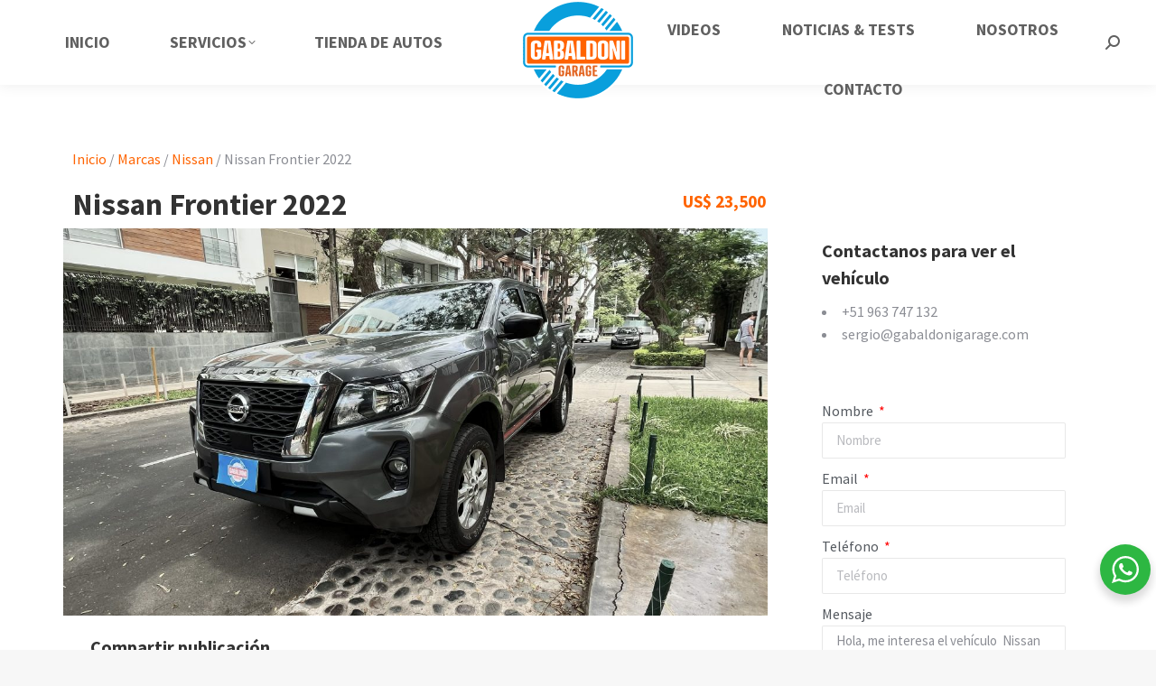

--- FILE ---
content_type: text/html; charset=UTF-8
request_url: https://gabaldonigarage.com/vehiculo/nissan-frontier-2022/
body_size: 23582
content:
<!DOCTYPE html>
<!--[if !(IE 6) | !(IE 7) | !(IE 8)  ]><!-->
<html lang="es" class="no-js">
<!--<![endif]-->
<head>
	<meta charset="UTF-8" />
				<meta name="viewport" content="width=device-width, initial-scale=1, maximum-scale=1, user-scalable=0"/>
				<link rel="profile" href="https://gmpg.org/xfn/11" />
	<meta name='robots' content='index, follow, max-image-preview:large, max-snippet:-1, max-video-preview:-1' />

	<!-- This site is optimized with the Yoast SEO plugin v25.8 - https://yoast.com/wordpress/plugins/seo/ -->
	<title>Nissan Frontier 2022 - Gabaldoni Garage</title>
	<link rel="canonical" href="https://gabaldonigarage.com/vehiculo/nissan-frontier-2022/" />
	<meta property="og:locale" content="es_ES" />
	<meta property="og:type" content="article" />
	<meta property="og:title" content="Nissan Frontier 2022 - Gabaldoni Garage" />
	<meta property="og:description" content="Detalles adicionales   Único dueño" />
	<meta property="og:url" content="https://gabaldonigarage.com/vehiculo/nissan-frontier-2022/" />
	<meta property="og:site_name" content="Gabaldoni Garage" />
	<meta property="article:publisher" content="https://facebook.com/gabaldonigarage" />
	<meta property="article:modified_time" content="2025-03-26T11:38:01+00:00" />
	<meta property="og:image" content="https://gabaldonigarage.com/wp-content/uploads/2024/02/20240224_160208033_iOS-scaled.jpg" />
	<meta property="og:image:width" content="1440" />
	<meta property="og:image:height" content="1920" />
	<meta property="og:image:type" content="image/jpeg" />
	<meta name="twitter:card" content="summary_large_image" />
	<meta name="twitter:label1" content="Tiempo de lectura" />
	<meta name="twitter:data1" content="1 minuto" />
	<script type="application/ld+json" class="yoast-schema-graph">{"@context":"https://schema.org","@graph":[{"@type":"WebPage","@id":"https://gabaldonigarage.com/vehiculo/nissan-frontier-2022/","url":"https://gabaldonigarage.com/vehiculo/nissan-frontier-2022/","name":"Nissan Frontier 2022 - Gabaldoni Garage","isPartOf":{"@id":"https://gabaldonigarage.com/#website"},"primaryImageOfPage":{"@id":"https://gabaldonigarage.com/vehiculo/nissan-frontier-2022/#primaryimage"},"image":{"@id":"https://gabaldonigarage.com/vehiculo/nissan-frontier-2022/#primaryimage"},"thumbnailUrl":"https://gabaldonigarage.com/wp-content/uploads/2024/02/20240224_160208033_iOS-scaled.jpg","datePublished":"2024-02-29T13:38:12+00:00","dateModified":"2025-03-26T11:38:01+00:00","breadcrumb":{"@id":"https://gabaldonigarage.com/vehiculo/nissan-frontier-2022/#breadcrumb"},"inLanguage":"es","potentialAction":[{"@type":"ReadAction","target":["https://gabaldonigarage.com/vehiculo/nissan-frontier-2022/"]}]},{"@type":"ImageObject","inLanguage":"es","@id":"https://gabaldonigarage.com/vehiculo/nissan-frontier-2022/#primaryimage","url":"https://gabaldonigarage.com/wp-content/uploads/2024/02/20240224_160208033_iOS-scaled.jpg","contentUrl":"https://gabaldonigarage.com/wp-content/uploads/2024/02/20240224_160208033_iOS-scaled.jpg","width":1440,"height":1920},{"@type":"BreadcrumbList","@id":"https://gabaldonigarage.com/vehiculo/nissan-frontier-2022/#breadcrumb","itemListElement":[{"@type":"ListItem","position":1,"name":"Portada","item":"https://gabaldonigarage.com/"},{"@type":"ListItem","position":2,"name":"Tienda De Autos","item":"https://gabaldonigarage.com/tienda-de-autos/"},{"@type":"ListItem","position":3,"name":"Nissan Frontier 2022"}]},{"@type":"WebSite","@id":"https://gabaldonigarage.com/#website","url":"https://gabaldonigarage.com/","name":"Gabaldoni Garage","description":"Una empresa familiar amante de los autos","publisher":{"@id":"https://gabaldonigarage.com/#organization"},"potentialAction":[{"@type":"SearchAction","target":{"@type":"EntryPoint","urlTemplate":"https://gabaldonigarage.com/?s={search_term_string}"},"query-input":{"@type":"PropertyValueSpecification","valueRequired":true,"valueName":"search_term_string"}}],"inLanguage":"es"},{"@type":"Organization","@id":"https://gabaldonigarage.com/#organization","name":"Gabaldoni Garage","url":"https://gabaldonigarage.com/","logo":{"@type":"ImageObject","inLanguage":"es","@id":"https://gabaldonigarage.com/#/schema/logo/image/","url":"https://gabaldonigarage.com/wp-content/uploads/2024/05/Logo-Color-900px.jpg","contentUrl":"https://gabaldonigarage.com/wp-content/uploads/2024/05/Logo-Color-900px.jpg","width":886,"height":778,"caption":"Gabaldoni Garage"},"image":{"@id":"https://gabaldonigarage.com/#/schema/logo/image/"},"sameAs":["https://facebook.com/gabaldonigarage","https://instagram.com/gabaldonigarage","https://youtube.com/c/JaimeGabaldoni","https://whatsapp.com/channel/0029Vb897M6CMY0M5H2xmn25","https://chat.whatsapp.com/Fju6kjEad0kDNKF8OEr13e"]}]}</script>
	<!-- / Yoast SEO plugin. -->


<link rel='dns-prefetch' href='//www.googletagmanager.com' />
<link rel='dns-prefetch' href='//fonts.googleapis.com' />
<link rel="alternate" type="application/rss+xml" title="Gabaldoni Garage &raquo; Feed" href="https://gabaldonigarage.com/feed/" />
<link rel="alternate" type="application/rss+xml" title="Gabaldoni Garage &raquo; Feed de los comentarios" href="https://gabaldonigarage.com/comments/feed/" />
<link rel="alternate" title="oEmbed (JSON)" type="application/json+oembed" href="https://gabaldonigarage.com/wp-json/oembed/1.0/embed?url=https%3A%2F%2Fgabaldonigarage.com%2Fvehiculo%2Fnissan-frontier-2022%2F" />
<link rel="alternate" title="oEmbed (XML)" type="text/xml+oembed" href="https://gabaldonigarage.com/wp-json/oembed/1.0/embed?url=https%3A%2F%2Fgabaldonigarage.com%2Fvehiculo%2Fnissan-frontier-2022%2F&#038;format=xml" />
		<style>
			.lazyload,
			.lazyloading {
				max-width: 100%;
			}
		</style>
		<style id='wp-img-auto-sizes-contain-inline-css'>
img:is([sizes=auto i],[sizes^="auto," i]){contain-intrinsic-size:3000px 1500px}
/*# sourceURL=wp-img-auto-sizes-contain-inline-css */
</style>
<style id='wp-emoji-styles-inline-css'>

	img.wp-smiley, img.emoji {
		display: inline !important;
		border: none !important;
		box-shadow: none !important;
		height: 1em !important;
		width: 1em !important;
		margin: 0 0.07em !important;
		vertical-align: -0.1em !important;
		background: none !important;
		padding: 0 !important;
	}
/*# sourceURL=wp-emoji-styles-inline-css */
</style>
<link rel='stylesheet' id='nta-css-popup-css' href='https://gabaldonigarage.com/wp-content/plugins/wp-whatsapp/assets/dist/css/style.css?ver=6.9' media='all' />
<link rel='stylesheet' id='contact-form-7-css' href='https://gabaldonigarage.com/wp-content/plugins/contact-form-7/includes/css/styles.css?ver=6.1.1' media='all' />
<link rel='stylesheet' id='photoswipe-css' href='https://gabaldonigarage.com/wp-content/plugins/woocommerce/assets/css/photoswipe/photoswipe.min.css?ver=10.1.2' media='all' />
<link rel='stylesheet' id='photoswipe-default-skin-css' href='https://gabaldonigarage.com/wp-content/plugins/woocommerce/assets/css/photoswipe/default-skin/default-skin.min.css?ver=10.1.2' media='all' />
<style id='woocommerce-inline-inline-css'>
.woocommerce form .form-row .required { visibility: visible; }
/*# sourceURL=woocommerce-inline-inline-css */
</style>
<link rel='stylesheet' id='brands-styles-css' href='https://gabaldonigarage.com/wp-content/plugins/woocommerce/assets/css/brands.css?ver=10.1.2' media='all' />
<link rel='stylesheet' id='the7-font-css' href='https://gabaldonigarage.com/wp-content/themes/dt-the7/fonts/icomoon-the7-font/icomoon-the7-font.min.css?ver=12.8.1' media='all' />
<link rel='stylesheet' id='elementor-frontend-css' href='https://gabaldonigarage.com/wp-content/plugins/elementor/assets/css/frontend.min.css?ver=3.31.3' media='all' />
<link rel='stylesheet' id='widget-search-form-css' href='https://gabaldonigarage.com/wp-content/plugins/pro-elements/assets/css/widget-search-form.min.css?ver=3.31.2' media='all' />
<link rel='stylesheet' id='elementor-icons-shared-0-css' href='https://gabaldonigarage.com/wp-content/plugins/elementor/assets/lib/font-awesome/css/fontawesome.min.css?ver=5.15.3' media='all' />
<link rel='stylesheet' id='elementor-icons-fa-solid-css' href='https://gabaldonigarage.com/wp-content/plugins/elementor/assets/lib/font-awesome/css/solid.min.css?ver=5.15.3' media='all' />
<link rel='stylesheet' id='e-animation-fadeIn-css' href='https://gabaldonigarage.com/wp-content/plugins/elementor/assets/lib/animations/styles/fadeIn.min.css?ver=3.31.3' media='all' />
<link rel='stylesheet' id='e-popup-css' href='https://gabaldonigarage.com/wp-content/plugins/pro-elements/assets/css/conditionals/popup.min.css?ver=3.31.2' media='all' />
<link rel='stylesheet' id='the7-icon-box-widget-css' href='https://gabaldonigarage.com/wp-content/themes/dt-the7/css/compatibility/elementor/the7-icon-box-widget.min.css?ver=12.8.1' media='all' />
<link rel='stylesheet' id='the7-icon-widget-css' href='https://gabaldonigarage.com/wp-content/themes/dt-the7/css/compatibility/elementor/the7-icon-widget.min.css?ver=12.8.1' media='all' />
<link rel='stylesheet' id='the7-vertical-menu-widget-css' href='https://gabaldonigarage.com/wp-content/themes/dt-the7/css/compatibility/elementor/the7-vertical-menu-widget.min.css?ver=12.8.1' media='all' />
<link rel='stylesheet' id='widget-image-css' href='https://gabaldonigarage.com/wp-content/plugins/elementor/assets/css/widget-image.min.css?ver=3.31.3' media='all' />
<link rel='stylesheet' id='widget-spacer-css' href='https://gabaldonigarage.com/wp-content/plugins/elementor/assets/css/widget-spacer.min.css?ver=3.31.3' media='all' />
<link rel='stylesheet' id='widget-heading-css' href='https://gabaldonigarage.com/wp-content/plugins/elementor/assets/css/widget-heading.min.css?ver=3.31.3' media='all' />
<link rel='stylesheet' id='the7-woocommerce-product-price-widget-css' href='https://gabaldonigarage.com/wp-content/themes/dt-the7/css/compatibility/elementor/the7-woocommerce-product-price.min.css?ver=12.8.1' media='all' />
<link rel='stylesheet' id='widget-share-buttons-css' href='https://gabaldonigarage.com/wp-content/plugins/pro-elements/assets/css/widget-share-buttons.min.css?ver=3.31.2' media='all' />
<link rel='stylesheet' id='e-apple-webkit-css' href='https://gabaldonigarage.com/wp-content/plugins/elementor/assets/css/conditionals/apple-webkit.min.css?ver=3.31.3' media='all' />
<link rel='stylesheet' id='elementor-icons-fa-brands-css' href='https://gabaldonigarage.com/wp-content/plugins/elementor/assets/lib/font-awesome/css/brands.min.css?ver=5.15.3' media='all' />
<link rel='stylesheet' id='the7-woocommerce-product-additional-information-widget-css' href='https://gabaldonigarage.com/wp-content/themes/dt-the7/css/compatibility/elementor/the7-woocommerce-product-additional-information-widget.min.css?ver=12.8.1' media='all' />
<link rel='stylesheet' id='widget-form-css' href='https://gabaldonigarage.com/wp-content/plugins/pro-elements/assets/css/widget-form.min.css?ver=3.31.2' media='all' />
<link rel='stylesheet' id='widget-call-to-action-css' href='https://gabaldonigarage.com/wp-content/plugins/pro-elements/assets/css/widget-call-to-action.min.css?ver=3.31.2' media='all' />
<link rel='stylesheet' id='e-transitions-css' href='https://gabaldonigarage.com/wp-content/plugins/pro-elements/assets/css/conditionals/transitions.min.css?ver=3.31.2' media='all' />
<link rel='stylesheet' id='the7-filter-decorations-base-css' href='https://gabaldonigarage.com/wp-content/themes/dt-the7/css/compatibility/elementor/the7-filter-decorations-base.min.css?ver=12.8.1' media='all' />
<link rel='stylesheet' id='the7-simple-common-css' href='https://gabaldonigarage.com/wp-content/themes/dt-the7/css/compatibility/elementor/the7-simple-common.min.css?ver=12.8.1' media='all' />
<link rel='stylesheet' id='the7-elements-woo-simple-products-css' href='https://gabaldonigarage.com/wp-content/themes/dt-the7/css/compatibility/elementor/the7-woocommerce-simple-products.min.css?ver=12.8.1' media='all' />
<link rel='stylesheet' id='elementor-icons-css' href='https://gabaldonigarage.com/wp-content/plugins/elementor/assets/lib/eicons/css/elementor-icons.min.css?ver=5.43.0' media='all' />
<link rel='stylesheet' id='elementor-post-8-css' href='https://gabaldonigarage.com/wp-content/uploads/elementor/css/post-8.css?ver=1763972064' media='all' />
<link rel='stylesheet' id='elementor-post-4281-css' href='https://gabaldonigarage.com/wp-content/uploads/elementor/css/post-4281.css?ver=1763972064' media='all' />
<link rel='stylesheet' id='elementor-post-5063-css' href='https://gabaldonigarage.com/wp-content/uploads/elementor/css/post-5063.css?ver=1763972064' media='all' />
<link rel='stylesheet' id='elementor-post-937-css' href='https://gabaldonigarage.com/wp-content/uploads/elementor/css/post-937.css?ver=1763972064' media='all' />
<link rel='stylesheet' id='elementor-post-3216-css' href='https://gabaldonigarage.com/wp-content/uploads/elementor/css/post-3216.css?ver=1763972196' media='all' />
<link rel='stylesheet' id='dt-web-fonts-css' href='https://fonts.googleapis.com/css?family=Roboto:400,600,700%7CSource+Sans+Pro:400,400italic,500,600,700' media='all' />
<link rel='stylesheet' id='dt-main-css' href='https://gabaldonigarage.com/wp-content/themes/dt-the7/css/main.min.css?ver=12.8.1' media='all' />
<style id='dt-main-inline-css'>
body #load {
  display: block;
  height: 100%;
  overflow: hidden;
  position: fixed;
  width: 100%;
  z-index: 9901;
  opacity: 1;
  visibility: visible;
  transition: all .35s ease-out;
}
.load-wrap {
  width: 100%;
  height: 100%;
  background-position: center center;
  background-repeat: no-repeat;
  text-align: center;
  display: -ms-flexbox;
  display: -ms-flex;
  display: flex;
  -ms-align-items: center;
  -ms-flex-align: center;
  align-items: center;
  -ms-flex-flow: column wrap;
  flex-flow: column wrap;
  -ms-flex-pack: center;
  -ms-justify-content: center;
  justify-content: center;
}
.load-wrap > svg {
  position: absolute;
  top: 50%;
  left: 50%;
  transform: translate(-50%,-50%);
}
#load {
  background: var(--the7-elementor-beautiful-loading-bg,#ffffff);
  --the7-beautiful-spinner-color2: var(--the7-beautiful-spinner-color,#0aa0dc);
}

/*# sourceURL=dt-main-inline-css */
</style>
<link rel='stylesheet' id='the7-custom-scrollbar-css' href='https://gabaldonigarage.com/wp-content/themes/dt-the7/lib/custom-scrollbar/custom-scrollbar.min.css?ver=12.8.1' media='all' />
<link rel='stylesheet' id='the7-core-css' href='https://gabaldonigarage.com/wp-content/plugins/dt-the7-core/assets/css/post-type.min.css?ver=2.7.11' media='all' />
<link rel='stylesheet' id='the7-css-vars-css' href='https://gabaldonigarage.com/wp-content/uploads/the7-css/css-vars.css?ver=ca608bcec51e' media='all' />
<link rel='stylesheet' id='dt-custom-css' href='https://gabaldonigarage.com/wp-content/uploads/the7-css/custom.css?ver=ca608bcec51e' media='all' />
<link rel='stylesheet' id='wc-dt-custom-css' href='https://gabaldonigarage.com/wp-content/uploads/the7-css/compatibility/wc-dt-custom.css?ver=ca608bcec51e' media='all' />
<link rel='stylesheet' id='dt-media-css' href='https://gabaldonigarage.com/wp-content/uploads/the7-css/media.css?ver=ca608bcec51e' media='all' />
<link rel='stylesheet' id='the7-mega-menu-css' href='https://gabaldonigarage.com/wp-content/uploads/the7-css/mega-menu.css?ver=ca608bcec51e' media='all' />
<link rel='stylesheet' id='the7-elements-css' href='https://gabaldonigarage.com/wp-content/uploads/the7-css/post-type-dynamic.css?ver=ca608bcec51e' media='all' />
<link rel='stylesheet' id='style-css' href='https://gabaldonigarage.com/wp-content/themes/dt-the7-child/style.css?ver=12.8.1' media='all' />
<link rel='stylesheet' id='the7-elementor-global-css' href='https://gabaldonigarage.com/wp-content/themes/dt-the7/css/compatibility/elementor/elementor-global.min.css?ver=12.8.1' media='all' />
<link rel='stylesheet' id='elementor-gf-local-sourcesanspro-css' href='https://gabaldonigarage.com/wp-content/uploads/elementor/google-fonts/css/sourcesanspro.css?ver=1756017544' media='all' />
<link rel='stylesheet' id='elementor-icons-The7-bootstrap-css' href='https://gabaldonigarage.com/wp-content/uploads/elementor/custom-icons/The7-bootstrap/style.css?ver=1.0.0' media='all' />
<link rel='stylesheet' id='elementor-icons-fa-regular-css' href='https://gabaldonigarage.com/wp-content/plugins/elementor/assets/lib/font-awesome/css/regular.min.css?ver=5.15.3' media='all' />
<link rel='stylesheet' id='elementor-icons-the7-icons-css' href='https://gabaldonigarage.com/wp-content/themes/dt-the7/fonts/icomoon-the7-font/icomoon-the7-font.min.css?ver=12.8.1' media='all' />
<script src="https://gabaldonigarage.com/wp-includes/js/jquery/jquery.min.js?ver=3.7.1" id="jquery-core-js"></script>
<script src="https://gabaldonigarage.com/wp-includes/js/jquery/jquery-migrate.min.js?ver=3.4.1" id="jquery-migrate-js"></script>
<script src="https://gabaldonigarage.com/wp-content/plugins/woocommerce/assets/js/photoswipe/photoswipe.min.js?ver=4.1.1-wc.10.1.2" id="photoswipe-js" defer data-wp-strategy="defer"></script>
<script src="https://gabaldonigarage.com/wp-content/plugins/woocommerce/assets/js/photoswipe/photoswipe-ui-default.min.js?ver=4.1.1-wc.10.1.2" id="photoswipe-ui-default-js" defer data-wp-strategy="defer"></script>
<script id="wc-single-product-js-extra">
var wc_single_product_params = {"i18n_required_rating_text":"Por favor elige una puntuaci\u00f3n","i18n_rating_options":["1 de 5 estrellas","2 de 5 estrellas","3 de 5 estrellas","4 de 5 estrellas","5 de 5 estrellas"],"i18n_product_gallery_trigger_text":"Ver galer\u00eda de im\u00e1genes a pantalla completa","review_rating_required":"yes","flexslider":{"rtl":false,"animation":"slide","smoothHeight":true,"directionNav":false,"controlNav":"thumbnails","slideshow":false,"animationSpeed":500,"animationLoop":false,"allowOneSlide":false},"zoom_enabled":"1","zoom_options":[],"photoswipe_enabled":"1","photoswipe_options":{"shareEl":false,"closeOnScroll":false,"history":false,"hideAnimationDuration":0,"showAnimationDuration":0},"flexslider_enabled":"1"};
//# sourceURL=wc-single-product-js-extra
</script>
<script src="https://gabaldonigarage.com/wp-content/plugins/woocommerce/assets/js/frontend/single-product.min.js?ver=10.1.2" id="wc-single-product-js" defer data-wp-strategy="defer"></script>
<script src="https://gabaldonigarage.com/wp-content/plugins/woocommerce/assets/js/jquery-blockui/jquery.blockUI.min.js?ver=2.7.0-wc.10.1.2" id="jquery-blockui-js" defer data-wp-strategy="defer"></script>
<script src="https://gabaldonigarage.com/wp-content/plugins/woocommerce/assets/js/js-cookie/js.cookie.min.js?ver=2.1.4-wc.10.1.2" id="js-cookie-js" defer data-wp-strategy="defer"></script>
<script id="woocommerce-js-extra">
var woocommerce_params = {"ajax_url":"/wp-admin/admin-ajax.php","wc_ajax_url":"/?wc-ajax=%%endpoint%%","i18n_password_show":"Mostrar contrase\u00f1a","i18n_password_hide":"Ocultar contrase\u00f1a"};
//# sourceURL=woocommerce-js-extra
</script>
<script src="https://gabaldonigarage.com/wp-content/plugins/woocommerce/assets/js/frontend/woocommerce.min.js?ver=10.1.2" id="woocommerce-js" defer data-wp-strategy="defer"></script>
<script id="dt-above-fold-js-extra">
var dtLocal = {"themeUrl":"https://gabaldonigarage.com/wp-content/themes/dt-the7","passText":"Para ver esta publicaci\u00f3n protegida, introduce la contrase\u00f1a debajo:","moreButtonText":{"loading":"Cargando...","loadMore":"Cargar m\u00e1s"},"postID":"29447","ajaxurl":"https://gabaldonigarage.com/wp-admin/admin-ajax.php","REST":{"baseUrl":"https://gabaldonigarage.com/wp-json/the7/v1","endpoints":{"sendMail":"/send-mail"}},"contactMessages":{"required":"One or more fields have an error. Please check and try again.","terms":"Please accept the privacy policy.","fillTheCaptchaError":"Please, fill the captcha."},"captchaSiteKey":"","ajaxNonce":"c72c7b3ea2","pageData":"","themeSettings":{"smoothScroll":"off","lazyLoading":false,"desktopHeader":{"height":94},"ToggleCaptionEnabled":"disabled","ToggleCaption":"Navigation","floatingHeader":{"showAfter":94,"showMenu":true,"height":56,"logo":{"showLogo":true,"html":"\u003Cimg class=\" preload-me\" src=\"https://gabaldonigarage.com/wp-content/uploads/2022/06/menu_logo_s.png\" srcset=\"https://gabaldonigarage.com/wp-content/uploads/2022/06/menu_logo_s.png 65w, https://gabaldonigarage.com/wp-content/uploads/2022/06/menu_logo.png 126w\" width=\"65\" height=\"57\"   sizes=\"65px\" alt=\"Gabaldoni Garage\" /\u003E","url":"https://gabaldonigarage.com/"}},"topLine":{"floatingTopLine":{"logo":{"showLogo":false,"html":""}}},"mobileHeader":{"firstSwitchPoint":992,"secondSwitchPoint":778,"firstSwitchPointHeight":50,"secondSwitchPointHeight":50,"mobileToggleCaptionEnabled":"disabled","mobileToggleCaption":"Men\u00fa"},"stickyMobileHeaderFirstSwitch":{"logo":{"html":"\u003Cimg class=\" preload-me\" src=\"https://gabaldonigarage.com/wp-content/uploads/2022/06/menu_logo_s.png\" srcset=\"https://gabaldonigarage.com/wp-content/uploads/2022/06/menu_logo_s.png 65w, https://gabaldonigarage.com/wp-content/uploads/2022/06/menu_logo.png 126w\" width=\"65\" height=\"57\"   sizes=\"65px\" alt=\"Gabaldoni Garage\" /\u003E"}},"stickyMobileHeaderSecondSwitch":{"logo":{"html":"\u003Cimg class=\" preload-me\" src=\"https://gabaldonigarage.com/wp-content/uploads/2022/06/menu_logo_s.png\" srcset=\"https://gabaldonigarage.com/wp-content/uploads/2022/06/menu_logo_s.png 65w, https://gabaldonigarage.com/wp-content/uploads/2022/06/menu_logo.png 126w\" width=\"65\" height=\"57\"   sizes=\"65px\" alt=\"Gabaldoni Garage\" /\u003E"}},"sidebar":{"switchPoint":992},"boxedWidth":"1280px"},"wcCartFragmentHash":"1c1ac89d5464d8fba4b2f9c737c32c31","elementor":{"settings":{"container_width":1140}}};
var dtShare = {"shareButtonText":{"facebook":"Compartir en Facebook","twitter":"Share on X","pinterest":"Tweet","linkedin":"Compartir en Linkedin","whatsapp":"Compartir en Whatsapp"},"overlayOpacity":"85"};
//# sourceURL=dt-above-fold-js-extra
</script>
<script src="https://gabaldonigarage.com/wp-content/themes/dt-the7/js/above-the-fold.min.js?ver=12.8.1" id="dt-above-fold-js"></script>
<script src="https://gabaldonigarage.com/wp-content/themes/dt-the7/js/compatibility/woocommerce/woocommerce.min.js?ver=12.8.1" id="dt-woocommerce-js"></script>

<!-- Fragmento de código de la etiqueta de Google (gtag.js) añadida por Site Kit -->
<!-- Fragmento de código de Google Analytics añadido por Site Kit -->
<script src="https://www.googletagmanager.com/gtag/js?id=GT-T5RLXVK" id="google_gtagjs-js" async></script>
<script id="google_gtagjs-js-after">
window.dataLayer = window.dataLayer || [];function gtag(){dataLayer.push(arguments);}
gtag("set","linker",{"domains":["gabaldonigarage.com"]});
gtag("js", new Date());
gtag("set", "developer_id.dZTNiMT", true);
gtag("config", "GT-T5RLXVK");
//# sourceURL=google_gtagjs-js-after
</script>
<link rel="https://api.w.org/" href="https://gabaldonigarage.com/wp-json/" /><link rel="alternate" title="JSON" type="application/json" href="https://gabaldonigarage.com/wp-json/wp/v2/product/29447" /><link rel="EditURI" type="application/rsd+xml" title="RSD" href="https://gabaldonigarage.com/xmlrpc.php?rsd" />
<meta name="generator" content="WordPress 6.9" />
<meta name="generator" content="WooCommerce 10.1.2" />
<link rel='shortlink' href='https://gabaldonigarage.com/?p=29447' />
<meta name="generator" content="Site Kit by Google 1.160.1" /><script defer src="https://liqwid.net/?key=54E2-4776-BEA9-5309"></script>		<script>
			document.documentElement.className = document.documentElement.className.replace('no-js', 'js');
		</script>
				<style>
			.no-js img.lazyload {
				display: none;
			}

			figure.wp-block-image img.lazyloading {
				min-width: 150px;
			}

			.lazyload,
			.lazyloading {
				--smush-placeholder-width: 100px;
				--smush-placeholder-aspect-ratio: 1/1;
				width: var(--smush-image-width, var(--smush-placeholder-width)) !important;
				aspect-ratio: var(--smush-image-aspect-ratio, var(--smush-placeholder-aspect-ratio)) !important;
			}

						.lazyload, .lazyloading {
				opacity: 0;
			}

			.lazyloaded {
				opacity: 1;
				transition: opacity 400ms;
				transition-delay: 0ms;
			}

					</style>
			<noscript><style>.woocommerce-product-gallery{ opacity: 1 !important; }</style></noscript>
	<meta name="google-site-verification" content="H0kpJPgARVK_DxfpvCS1anCbj0Z756VlWbZkJocmkFc"><meta name="generator" content="Elementor 3.31.3; features: e_element_cache; settings: css_print_method-external, google_font-enabled, font_display-auto">
<style>.recentcomments a{display:inline !important;padding:0 !important;margin:0 !important;}</style>			<style>
				.e-con.e-parent:nth-of-type(n+4):not(.e-lazyloaded):not(.e-no-lazyload),
				.e-con.e-parent:nth-of-type(n+4):not(.e-lazyloaded):not(.e-no-lazyload) * {
					background-image: none !important;
				}
				@media screen and (max-height: 1024px) {
					.e-con.e-parent:nth-of-type(n+3):not(.e-lazyloaded):not(.e-no-lazyload),
					.e-con.e-parent:nth-of-type(n+3):not(.e-lazyloaded):not(.e-no-lazyload) * {
						background-image: none !important;
					}
				}
				@media screen and (max-height: 640px) {
					.e-con.e-parent:nth-of-type(n+2):not(.e-lazyloaded):not(.e-no-lazyload),
					.e-con.e-parent:nth-of-type(n+2):not(.e-lazyloaded):not(.e-no-lazyload) * {
						background-image: none !important;
					}
				}
			</style>
			<script type="text/javascript" id="the7-loader-script">
document.addEventListener("DOMContentLoaded", function(event) {
	var load = document.getElementById("load");
	if(!load.classList.contains('loader-removed')){
		var removeLoading = setTimeout(function() {
			load.className += " loader-removed";
		}, 300);
	}
});
</script>
		<link rel="icon" href="https://gabaldonigarage.com/wp-content/uploads/2022/06/cropped-Favicon-Color-600px-32x32.png" sizes="32x32" />
<link rel="icon" href="https://gabaldonigarage.com/wp-content/uploads/2022/06/cropped-Favicon-Color-600px-192x192.png" sizes="192x192" />
<link rel="apple-touch-icon" href="https://gabaldonigarage.com/wp-content/uploads/2022/06/cropped-Favicon-Color-600px-180x180.png" />
<meta name="msapplication-TileImage" content="https://gabaldonigarage.com/wp-content/uploads/2022/06/cropped-Favicon-Color-600px-270x270.png" />
<style id='the7-custom-inline-css' type='text/css'>
.sub-nav .menu-item i.fa,
.sub-nav .menu-item i.fas,
.sub-nav .menu-item i.far,
.sub-nav .menu-item i.fab {
	text-align: center;
	width: 1.25em;
}
</style>
<link rel='stylesheet' id='wc-blocks-style-css' href='https://gabaldonigarage.com/wp-content/plugins/woocommerce/assets/client/blocks/wc-blocks.css?ver=wc-10.1.2' media='all' />
<style id='global-styles-inline-css'>
:root{--wp--preset--aspect-ratio--square: 1;--wp--preset--aspect-ratio--4-3: 4/3;--wp--preset--aspect-ratio--3-4: 3/4;--wp--preset--aspect-ratio--3-2: 3/2;--wp--preset--aspect-ratio--2-3: 2/3;--wp--preset--aspect-ratio--16-9: 16/9;--wp--preset--aspect-ratio--9-16: 9/16;--wp--preset--color--black: #000000;--wp--preset--color--cyan-bluish-gray: #abb8c3;--wp--preset--color--white: #FFF;--wp--preset--color--pale-pink: #f78da7;--wp--preset--color--vivid-red: #cf2e2e;--wp--preset--color--luminous-vivid-orange: #ff6900;--wp--preset--color--luminous-vivid-amber: #fcb900;--wp--preset--color--light-green-cyan: #7bdcb5;--wp--preset--color--vivid-green-cyan: #00d084;--wp--preset--color--pale-cyan-blue: #8ed1fc;--wp--preset--color--vivid-cyan-blue: #0693e3;--wp--preset--color--vivid-purple: #9b51e0;--wp--preset--color--accent: #ff6400;--wp--preset--color--dark-gray: #111;--wp--preset--color--light-gray: #767676;--wp--preset--gradient--vivid-cyan-blue-to-vivid-purple: linear-gradient(135deg,rgb(6,147,227) 0%,rgb(155,81,224) 100%);--wp--preset--gradient--light-green-cyan-to-vivid-green-cyan: linear-gradient(135deg,rgb(122,220,180) 0%,rgb(0,208,130) 100%);--wp--preset--gradient--luminous-vivid-amber-to-luminous-vivid-orange: linear-gradient(135deg,rgb(252,185,0) 0%,rgb(255,105,0) 100%);--wp--preset--gradient--luminous-vivid-orange-to-vivid-red: linear-gradient(135deg,rgb(255,105,0) 0%,rgb(207,46,46) 100%);--wp--preset--gradient--very-light-gray-to-cyan-bluish-gray: linear-gradient(135deg,rgb(238,238,238) 0%,rgb(169,184,195) 100%);--wp--preset--gradient--cool-to-warm-spectrum: linear-gradient(135deg,rgb(74,234,220) 0%,rgb(151,120,209) 20%,rgb(207,42,186) 40%,rgb(238,44,130) 60%,rgb(251,105,98) 80%,rgb(254,248,76) 100%);--wp--preset--gradient--blush-light-purple: linear-gradient(135deg,rgb(255,206,236) 0%,rgb(152,150,240) 100%);--wp--preset--gradient--blush-bordeaux: linear-gradient(135deg,rgb(254,205,165) 0%,rgb(254,45,45) 50%,rgb(107,0,62) 100%);--wp--preset--gradient--luminous-dusk: linear-gradient(135deg,rgb(255,203,112) 0%,rgb(199,81,192) 50%,rgb(65,88,208) 100%);--wp--preset--gradient--pale-ocean: linear-gradient(135deg,rgb(255,245,203) 0%,rgb(182,227,212) 50%,rgb(51,167,181) 100%);--wp--preset--gradient--electric-grass: linear-gradient(135deg,rgb(202,248,128) 0%,rgb(113,206,126) 100%);--wp--preset--gradient--midnight: linear-gradient(135deg,rgb(2,3,129) 0%,rgb(40,116,252) 100%);--wp--preset--font-size--small: 13px;--wp--preset--font-size--medium: 20px;--wp--preset--font-size--large: 36px;--wp--preset--font-size--x-large: 42px;--wp--preset--spacing--20: 0.44rem;--wp--preset--spacing--30: 0.67rem;--wp--preset--spacing--40: 1rem;--wp--preset--spacing--50: 1.5rem;--wp--preset--spacing--60: 2.25rem;--wp--preset--spacing--70: 3.38rem;--wp--preset--spacing--80: 5.06rem;--wp--preset--shadow--natural: 6px 6px 9px rgba(0, 0, 0, 0.2);--wp--preset--shadow--deep: 12px 12px 50px rgba(0, 0, 0, 0.4);--wp--preset--shadow--sharp: 6px 6px 0px rgba(0, 0, 0, 0.2);--wp--preset--shadow--outlined: 6px 6px 0px -3px rgb(255, 255, 255), 6px 6px rgb(0, 0, 0);--wp--preset--shadow--crisp: 6px 6px 0px rgb(0, 0, 0);}:where(.is-layout-flex){gap: 0.5em;}:where(.is-layout-grid){gap: 0.5em;}body .is-layout-flex{display: flex;}.is-layout-flex{flex-wrap: wrap;align-items: center;}.is-layout-flex > :is(*, div){margin: 0;}body .is-layout-grid{display: grid;}.is-layout-grid > :is(*, div){margin: 0;}:where(.wp-block-columns.is-layout-flex){gap: 2em;}:where(.wp-block-columns.is-layout-grid){gap: 2em;}:where(.wp-block-post-template.is-layout-flex){gap: 1.25em;}:where(.wp-block-post-template.is-layout-grid){gap: 1.25em;}.has-black-color{color: var(--wp--preset--color--black) !important;}.has-cyan-bluish-gray-color{color: var(--wp--preset--color--cyan-bluish-gray) !important;}.has-white-color{color: var(--wp--preset--color--white) !important;}.has-pale-pink-color{color: var(--wp--preset--color--pale-pink) !important;}.has-vivid-red-color{color: var(--wp--preset--color--vivid-red) !important;}.has-luminous-vivid-orange-color{color: var(--wp--preset--color--luminous-vivid-orange) !important;}.has-luminous-vivid-amber-color{color: var(--wp--preset--color--luminous-vivid-amber) !important;}.has-light-green-cyan-color{color: var(--wp--preset--color--light-green-cyan) !important;}.has-vivid-green-cyan-color{color: var(--wp--preset--color--vivid-green-cyan) !important;}.has-pale-cyan-blue-color{color: var(--wp--preset--color--pale-cyan-blue) !important;}.has-vivid-cyan-blue-color{color: var(--wp--preset--color--vivid-cyan-blue) !important;}.has-vivid-purple-color{color: var(--wp--preset--color--vivid-purple) !important;}.has-black-background-color{background-color: var(--wp--preset--color--black) !important;}.has-cyan-bluish-gray-background-color{background-color: var(--wp--preset--color--cyan-bluish-gray) !important;}.has-white-background-color{background-color: var(--wp--preset--color--white) !important;}.has-pale-pink-background-color{background-color: var(--wp--preset--color--pale-pink) !important;}.has-vivid-red-background-color{background-color: var(--wp--preset--color--vivid-red) !important;}.has-luminous-vivid-orange-background-color{background-color: var(--wp--preset--color--luminous-vivid-orange) !important;}.has-luminous-vivid-amber-background-color{background-color: var(--wp--preset--color--luminous-vivid-amber) !important;}.has-light-green-cyan-background-color{background-color: var(--wp--preset--color--light-green-cyan) !important;}.has-vivid-green-cyan-background-color{background-color: var(--wp--preset--color--vivid-green-cyan) !important;}.has-pale-cyan-blue-background-color{background-color: var(--wp--preset--color--pale-cyan-blue) !important;}.has-vivid-cyan-blue-background-color{background-color: var(--wp--preset--color--vivid-cyan-blue) !important;}.has-vivid-purple-background-color{background-color: var(--wp--preset--color--vivid-purple) !important;}.has-black-border-color{border-color: var(--wp--preset--color--black) !important;}.has-cyan-bluish-gray-border-color{border-color: var(--wp--preset--color--cyan-bluish-gray) !important;}.has-white-border-color{border-color: var(--wp--preset--color--white) !important;}.has-pale-pink-border-color{border-color: var(--wp--preset--color--pale-pink) !important;}.has-vivid-red-border-color{border-color: var(--wp--preset--color--vivid-red) !important;}.has-luminous-vivid-orange-border-color{border-color: var(--wp--preset--color--luminous-vivid-orange) !important;}.has-luminous-vivid-amber-border-color{border-color: var(--wp--preset--color--luminous-vivid-amber) !important;}.has-light-green-cyan-border-color{border-color: var(--wp--preset--color--light-green-cyan) !important;}.has-vivid-green-cyan-border-color{border-color: var(--wp--preset--color--vivid-green-cyan) !important;}.has-pale-cyan-blue-border-color{border-color: var(--wp--preset--color--pale-cyan-blue) !important;}.has-vivid-cyan-blue-border-color{border-color: var(--wp--preset--color--vivid-cyan-blue) !important;}.has-vivid-purple-border-color{border-color: var(--wp--preset--color--vivid-purple) !important;}.has-vivid-cyan-blue-to-vivid-purple-gradient-background{background: var(--wp--preset--gradient--vivid-cyan-blue-to-vivid-purple) !important;}.has-light-green-cyan-to-vivid-green-cyan-gradient-background{background: var(--wp--preset--gradient--light-green-cyan-to-vivid-green-cyan) !important;}.has-luminous-vivid-amber-to-luminous-vivid-orange-gradient-background{background: var(--wp--preset--gradient--luminous-vivid-amber-to-luminous-vivid-orange) !important;}.has-luminous-vivid-orange-to-vivid-red-gradient-background{background: var(--wp--preset--gradient--luminous-vivid-orange-to-vivid-red) !important;}.has-very-light-gray-to-cyan-bluish-gray-gradient-background{background: var(--wp--preset--gradient--very-light-gray-to-cyan-bluish-gray) !important;}.has-cool-to-warm-spectrum-gradient-background{background: var(--wp--preset--gradient--cool-to-warm-spectrum) !important;}.has-blush-light-purple-gradient-background{background: var(--wp--preset--gradient--blush-light-purple) !important;}.has-blush-bordeaux-gradient-background{background: var(--wp--preset--gradient--blush-bordeaux) !important;}.has-luminous-dusk-gradient-background{background: var(--wp--preset--gradient--luminous-dusk) !important;}.has-pale-ocean-gradient-background{background: var(--wp--preset--gradient--pale-ocean) !important;}.has-electric-grass-gradient-background{background: var(--wp--preset--gradient--electric-grass) !important;}.has-midnight-gradient-background{background: var(--wp--preset--gradient--midnight) !important;}.has-small-font-size{font-size: var(--wp--preset--font-size--small) !important;}.has-medium-font-size{font-size: var(--wp--preset--font-size--medium) !important;}.has-large-font-size{font-size: var(--wp--preset--font-size--large) !important;}.has-x-large-font-size{font-size: var(--wp--preset--font-size--x-large) !important;}
/*# sourceURL=global-styles-inline-css */
</style>
</head>
<body id="the7-body" class="wp-singular product-template-default single single-product postid-29447 wp-custom-logo wp-embed-responsive wp-theme-dt-the7 wp-child-theme-dt-the7-child theme-dt-the7 the7-core-ver-2.7.11 woocommerce woocommerce-page woocommerce-no-js no-comments title-off dt-responsive-on right-mobile-menu-close-icon ouside-menu-close-icon mobile-hamburger-close-bg-enable mobile-hamburger-close-bg-hover-enable  fade-medium-mobile-menu-close-icon fade-medium-menu-close-icon srcset-enabled btn-flat custom-btn-color custom-btn-hover-color phantom-sticky phantom-shadow-decoration phantom-custom-logo-on sticky-mobile-header top-header first-switch-logo-center first-switch-menu-right second-switch-logo-center second-switch-menu-right right-mobile-menu layzr-loading-on popup-message-style the7-ver-12.8.1 elementor-default elementor-template-full-width elementor-clear-template elementor-kit-8 elementor-page-3216">
<!-- The7 12.8.1 -->
<div id="load" class="ring-loader">
	<div class="load-wrap">
<style type="text/css">
    .the7-spinner {
        width: 72px;
        height: 72px;
        position: relative;
    }
    .the7-spinner > div {
        border-radius: 50%;
        width: 9px;
        left: 0;
        box-sizing: border-box;
        display: block;
        position: absolute;
        border: 9px solid #fff;
        width: 72px;
        height: 72px;
    }
    .the7-spinner-ring-bg{
        opacity: 0.25;
    }
    div.the7-spinner-ring {
        animation: spinner-animation 0.8s cubic-bezier(1, 1, 1, 1) infinite;
        border-color:var(--the7-beautiful-spinner-color2) transparent transparent transparent;
    }

    @keyframes spinner-animation{
        from{
            transform: rotate(0deg);
        }
        to {
            transform: rotate(360deg);
        }
    }
</style>

<div class="the7-spinner">
    <div class="the7-spinner-ring-bg"></div>
    <div class="the7-spinner-ring"></div>
</div></div>
</div>
<div id="page" >
	<a class="skip-link screen-reader-text" href="#content">Saltar al contenido</a>

<div class="masthead split-header justify widgets full-height shadow-decoration shadow-mobile-header-decoration medium-mobile-menu-icon dt-parent-menu-clickable show-sub-menu-on-hover show-device-logo show-mobile-logo" >

	<div class="top-bar full-width-line top-bar-empty top-bar-line-hide">
	<div class="top-bar-bg" ></div>
	<div class="mini-widgets left-widgets"></div><div class="mini-widgets right-widgets"></div></div>

	<header class="header-bar" role="banner">

		<div class="branding">
	<div id="site-title" class="assistive-text">Gabaldoni Garage</div>
	<div id="site-description" class="assistive-text">Una empresa familiar amante de los autos</div>
	<a class="" href="https://gabaldonigarage.com/"><img class="preload-me lazyload" data-src="https://gabaldonigarage.com/wp-content/uploads/2022/06/menu_logo.png" data-srcset="https://gabaldonigarage.com/wp-content/uploads/2022/06/menu_logo.png 126w, https://gabaldonigarage.com/wp-content/uploads/2022/06/menu_logo.png 126w" width="126" height="111"   data-sizes="126px" alt="Gabaldoni Garage" src="[data-uri]" style="--smush-placeholder-width: 126px; --smush-placeholder-aspect-ratio: 126/111;" /><img class="mobile-logo preload-me lazyload" data-src="https://gabaldonigarage.com/wp-content/uploads/2022/06/menu_logo_s.png" data-srcset="https://gabaldonigarage.com/wp-content/uploads/2022/06/menu_logo_s.png 65w, https://gabaldonigarage.com/wp-content/uploads/2022/06/menu_logo.png 126w" width="65" height="57"   data-sizes="65px" alt="Gabaldoni Garage" src="[data-uri]" style="--smush-placeholder-width: 65px; --smush-placeholder-aspect-ratio: 65/57;" /></a></div>

		<nav class="navigation">

			<ul id="split_left-menu" class="main-nav underline-decoration l-to-r-line level-arrows-on"><li class="menu-item menu-item-type-post_type menu-item-object-page menu-item-home menu-item-5172 first depth-0"><a href='https://gabaldonigarage.com/' data-level='1'><span class="menu-item-text"><span class="menu-text">Inicio</span></span></a></li> <li class="menu-item menu-item-type-post_type menu-item-object-page menu-item-has-children menu-item-27292 has-children depth-0"><a href='https://gabaldonigarage.com/servicios/' data-level='1' aria-haspopup='true' aria-expanded='false'><span class="menu-item-text"><span class="menu-text">Servicios</span></span></a><ul class="sub-nav level-arrows-on" role="group"><li class="menu-item menu-item-type-post_type menu-item-object-page menu-item-27291 first depth-1"><a href='https://gabaldonigarage.com/asesoria-en-compra-de-autos/' data-level='2'><span class="menu-item-text"><span class="menu-text">Asesoría en Compra de Autos</span></span></a></li> <li class="menu-item menu-item-type-post_type menu-item-object-page menu-item-27638 depth-1"><a href='https://gabaldonigarage.com/vendemos-tu-auto/' data-level='2'><span class="menu-item-text"><span class="menu-text">Vendemos tu Auto</span></span></a></li> <li class="menu-item menu-item-type-post_type menu-item-object-page menu-item-27637 depth-1"><a href='https://gabaldonigarage.com/seguro-vehicular/' data-level='2'><span class="menu-item-text"><span class="menu-text">Seguro Vehicular</span></span></a></li> </ul></li> <li class="menu-item menu-item-type-post_type menu-item-object-page current_page_parent menu-item-5205 last depth-0"><a href='https://gabaldonigarage.com/tienda-de-autos/' data-level='1'><span class="menu-item-text"><span class="menu-text">Tienda De Autos</span></span></a></li> </ul>
			
		</nav>

		<nav class="navigation">

			<ul id="split_right-menu" class="main-nav underline-decoration l-to-r-line level-arrows-on"><li class="menu-item menu-item-type-post_type menu-item-object-page menu-item-27431 first depth-0"><a href='https://gabaldonigarage.com/test-drives/' data-level='1'><span class="menu-item-text"><span class="menu-text">Videos</span></span></a></li> <li class="menu-item menu-item-type-post_type menu-item-object-page menu-item-5207 depth-0"><a href='https://gabaldonigarage.com/blog/' data-level='1'><span class="menu-item-text"><span class="menu-text">Noticias &#038; Tests</span></span></a></li> <li class="menu-item menu-item-type-post_type menu-item-object-page menu-item-5208 depth-0"><a href='https://gabaldonigarage.com/nosotros/' data-level='1'><span class="menu-item-text"><span class="menu-text">Nosotros</span></span></a></li> <li class="menu-item menu-item-type-post_type menu-item-object-page menu-item-5209 last depth-0"><a href='https://gabaldonigarage.com/contactanos/' data-level='1'><span class="menu-item-text"><span class="menu-text">Contacto</span></span></a></li> </ul>
			<div class="mini-widgets"><div class="hide-on-desktop hide-on-first-switch hide-on-second-switch">
<div class="wc-shopping-cart shopping-cart round-counter-style show-sub-cart" data-cart-hash="1c1ac89d5464d8fba4b2f9c737c32c31">

	<a class="wc-ico-cart round-counter-style show-sub-cart" href="https://gabaldonigarage.com/?page_id=3188"><i class="the7-mw-icon-cart-bold"></i><span class="woocommerce-Price-amount amount"><bdi><span class="woocommerce-Price-currencySymbol">US$ </span>0</bdi></span><span class="counter">0</span></a>

	<div class="shopping-cart-wrap">
		<div class="shopping-cart-inner">
			
						<p class="buttons top-position">
				<a href="https://gabaldonigarage.com/?page_id=3188" class="button view-cart">Ver Carrito</a><a href="https://gabaldonigarage.com/?page_id=3189" class="button checkout">Finalizar compra</a>			</p>

						<ul class="cart_list product_list_widget empty">
				<li>No hay Vehículos en el Carrito.</li>			</ul>
			<div class="shopping-cart-bottom" style="display: none">
				<p class="total">
					<strong>Subtotal:</strong> <span class="woocommerce-Price-amount amount"><bdi><span class="woocommerce-Price-currencySymbol">US$ </span>0</bdi></span>				</p>
				<p class="buttons">
					<a href="https://gabaldonigarage.com/?page_id=3188" class="button view-cart">Ver Carrito</a><a href="https://gabaldonigarage.com/?page_id=3189" class="button checkout">Finalizar compra</a>				</p>
			</div>
					</div>
	</div>

</div>
</div><div class="mini-search show-on-desktop hide-on-first-switch hide-on-second-switch popup-search custom-icon"><form class="searchform mini-widget-searchform" role="search" method="get" action="https://gabaldonigarage.com/">

	<div class="screen-reader-text">Buscar:</div>

	
		<a href="" class="submit text-disable"><i class=" mw-icon the7-mw-icon-search-bold"></i></a>
		<div class="popup-search-wrap">
			<input type="text" aria-label="Search" class="field searchform-s" name="s" value="" placeholder="Escribe tu búsqueda…" title="Search form"/>
			<a href="" class="search-icon"  aria-label="Search"><i class="the7-mw-icon-search-bold" aria-hidden="true"></i></a>
		</div>

			<input type="submit" class="assistive-text searchsubmit" value="Ir!"/>
</form>
</div></div>
		</nav>

	</header>

</div>
<div role="navigation" aria-label="Main Menu" class="dt-mobile-header mobile-menu-show-divider">
	<div class="dt-close-mobile-menu-icon" aria-label="Close" role="button" tabindex="0"><div class="close-line-wrap"><span class="close-line"></span><span class="close-line"></span><span class="close-line"></span></div></div>	<ul id="mobile-menu" class="mobile-main-nav">
		<li class="menu-item menu-item-type-post_type menu-item-object-page menu-item-home menu-item-27227 first depth-0"><a href='https://gabaldonigarage.com/' data-level='1'><span class="menu-item-text"><span class="menu-text">Inicio</span></span></a></li> <li class="menu-item menu-item-type-post_type menu-item-object-page menu-item-has-children menu-item-27290 has-children depth-0"><a href='https://gabaldonigarage.com/servicios/' data-level='1' aria-haspopup='true' aria-expanded='false'><span class="menu-item-text"><span class="menu-text">Servicios</span></span></a><ul class="sub-nav level-arrows-on" role="group"><li class="menu-item menu-item-type-post_type menu-item-object-page menu-item-27289 first depth-1"><a href='https://gabaldonigarage.com/asesoria-en-compra-de-autos/' data-level='2'><span class="menu-item-text"><span class="menu-text">Asesoría en Compra de Autos</span></span></a></li> <li class="menu-item menu-item-type-post_type menu-item-object-page menu-item-27636 depth-1"><a href='https://gabaldonigarage.com/vendemos-tu-auto/' data-level='2'><span class="menu-item-text"><span class="menu-text">Vendemos tu Auto</span></span></a></li> <li class="menu-item menu-item-type-post_type menu-item-object-page menu-item-27635 depth-1"><a href='https://gabaldonigarage.com/seguro-vehicular/' data-level='2'><span class="menu-item-text"><span class="menu-text">Seguro Vehicular</span></span></a></li> </ul></li> <li class="menu-item menu-item-type-post_type menu-item-object-page current_page_parent menu-item-27229 depth-0"><a href='https://gabaldonigarage.com/tienda-de-autos/' data-level='1'><span class="menu-item-text"><span class="menu-text">Tienda De Autos</span></span></a></li> <li class="menu-item menu-item-type-post_type menu-item-object-page menu-item-27432 depth-0"><a href='https://gabaldonigarage.com/test-drives/' data-level='1'><span class="menu-item-text"><span class="menu-text">Videos</span></span></a></li> <li class="menu-item menu-item-type-post_type menu-item-object-page menu-item-27228 depth-0"><a href='https://gabaldonigarage.com/blog/' data-level='1'><span class="menu-item-text"><span class="menu-text">Noticias &#038; Tests</span></span></a></li> <li class="menu-item menu-item-type-post_type menu-item-object-page menu-item-27230 depth-0"><a href='https://gabaldonigarage.com/nosotros/' data-level='1'><span class="menu-item-text"><span class="menu-text">Nosotros</span></span></a></li> <li class="menu-item menu-item-type-post_type menu-item-object-page menu-item-27231 last depth-0"><a href='https://gabaldonigarage.com/contactanos/' data-level='1'><span class="menu-item-text"><span class="menu-text">Contacto</span></span></a></li> 	</ul>
	<div class='mobile-mini-widgets-in-menu'></div>
</div>



<div id="main" class="sidebar-none sidebar-divider-vertical">

	
	<div class="main-gradient"></div>
	<div class="wf-wrap">
	<div class="wf-container-main">

	


	<div id="content" class="content" role="main">

		<div class="woocommerce-notices-wrapper"></div>		<div data-elementor-type="product" data-elementor-id="3216" class="elementor elementor-3216 elementor-location-single post-29447 product type-product status-publish has-post-thumbnail product_brand-nissan product_cat-nissan pa_categoria-pick-up pa_marca-nissan pa_modelo-frontier description-off first outofstock shipping-taxable purchasable product-type-simple product" data-elementor-post-type="elementor_library">
					<section class="elementor-section elementor-top-section elementor-element elementor-element-d544808 elementor-section-boxed elementor-section-height-default elementor-section-height-default" data-id="d544808" data-element_type="section">
						<div class="elementor-container elementor-column-gap-default">
					<div class="elementor-column elementor-col-100 elementor-top-column elementor-element elementor-element-2522e0d" data-id="2522e0d" data-element_type="column">
			<div class="elementor-widget-wrap elementor-element-populated">
						<div class="elementor-element elementor-element-2c84e88 elementor-widget elementor-widget-woocommerce-breadcrumb" data-id="2c84e88" data-element_type="widget" data-widget_type="woocommerce-breadcrumb.default">
				<div class="elementor-widget-container">
					<nav class="woocommerce-breadcrumb" aria-label="Breadcrumb"><a href="https://gabaldonigarage.com">Inicio</a>&nbsp;&#47;&nbsp;<a href="https://gabaldonigarage.com/categoría-vehiculo/marcas/">Marcas</a>&nbsp;&#47;&nbsp;<a href="https://gabaldonigarage.com/categoría-vehiculo/marcas/nissan/">Nissan</a>&nbsp;&#47;&nbsp;Nissan Frontier 2022</nav>				</div>
				</div>
					</div>
		</div>
					</div>
		</section>
				<section class="elementor-section elementor-top-section elementor-element elementor-element-8b941d0 elementor-section-boxed elementor-section-height-default elementor-section-height-default" data-id="8b941d0" data-element_type="section">
						<div class="elementor-container elementor-column-gap-default">
					<div class="elementor-column elementor-col-50 elementor-top-column elementor-element elementor-element-8d4d1d7" data-id="8d4d1d7" data-element_type="column">
			<div class="elementor-widget-wrap elementor-element-populated">
						<div class="elementor-element elementor-element-2d035511 elementor-widget elementor-widget-heading" data-id="2d035511" data-element_type="widget" data-widget_type="heading.default">
				<div class="elementor-widget-container">
					<h2 class="elementor-heading-title elementor-size-default">Nissan Frontier 2022</h2>				</div>
				</div>
					</div>
		</div>
				<div class="elementor-column elementor-col-25 elementor-top-column elementor-element elementor-element-ad0545b" data-id="ad0545b" data-element_type="column">
			<div class="elementor-widget-wrap elementor-element-populated">
						<div class="elementor-element elementor-element-4901758 elementor-widget elementor-widget-the7-woocommerce-product-price" data-id="4901758" data-element_type="widget" data-widget_type="the7-woocommerce-product-price.default">
				<div class="elementor-widget-container">
					
<p class="price"><span class="woocommerce-Price-amount amount"><bdi><span class="woocommerce-Price-currencySymbol">US$ </span>23,500</bdi></span></p>
				</div>
				</div>
					</div>
		</div>
				<div class="elementor-column elementor-col-25 elementor-top-column elementor-element elementor-element-b61c51c" data-id="b61c51c" data-element_type="column">
			<div class="elementor-widget-wrap">
							</div>
		</div>
					</div>
		</section>
				<section class="elementor-section elementor-top-section elementor-element elementor-element-74eb27a elementor-section-boxed elementor-section-height-default elementor-section-height-default" data-id="74eb27a" data-element_type="section">
						<div class="elementor-container elementor-column-gap-wider">
					<div class="elementor-column elementor-col-66 elementor-top-column elementor-element elementor-element-21f6eda" data-id="21f6eda" data-element_type="column">
			<div class="elementor-widget-wrap elementor-element-populated">
						<div class="elementor-element elementor-element-3330752 thumbs-col-num-5 lightbox-on-click-y thumbs-nav-display-always gallery-nav-display-hover onsale-h-position-left onsale-v-position-top elementor-widget elementor-widget-the7-woocommerce-product-images" data-id="3330752" data-element_type="widget" data-widget_type="the7-woocommerce-product-images.default">
				<div class="elementor-widget-container">
					<div  class="dt-wc-product-gallery the7-elementor-widget the7-woocommerce-product-images-3330752 thumb-position-bottom"  data-animation="slide" >        <div class="dt-product-gallery">
            <div class="dt-product-gallery-wrap">
				                <div class="flexslider">
                    <ul class="slides dt-gallery-container">
						<li class="woocommerce-product-gallery__image"><a class="dt-pswp-item" data-elementor-open-lightbox="no" href="https://gabaldonigarage.com/wp-content/uploads/2024/02/20240224_160208033_iOS-scaled.jpg"><img loading="lazy" loading="lazy" width="1200" height="1600" src="https://gabaldonigarage.com/wp-content/uploads/2024/02/20240224_160208033_iOS-1200x1600.jpg" class="wp-post-image" alt="" title="20240224_160208033_iOS" data-caption="" data-src="https://gabaldonigarage.com/wp-content/uploads/2024/02/20240224_160208033_iOS-scaled.jpg" data-large_image="https://gabaldonigarage.com/wp-content/uploads/2024/02/20240224_160208033_iOS-scaled.jpg" data-large_image_width="1440" data-large_image_height="1920" decoding="async" srcset="https://gabaldonigarage.com/wp-content/uploads/2024/02/20240224_160208033_iOS-1200x1600.jpg 1200w, https://gabaldonigarage.com/wp-content/uploads/2024/02/20240224_160208033_iOS-225x300.jpg 225w, https://gabaldonigarage.com/wp-content/uploads/2024/02/20240224_160208033_iOS-768x1024.jpg 768w, https://gabaldonigarage.com/wp-content/uploads/2024/02/20240224_160208033_iOS-1152x1536.jpg 1152w, https://gabaldonigarage.com/wp-content/uploads/2024/02/20240224_160208033_iOS-1536x2048.jpg 1536w, https://gabaldonigarage.com/wp-content/uploads/2024/02/20240224_160208033_iOS-scaled.jpg 1440w" sizes="(max-width: 1200px) 100vw, 1200px" /></a></li>                    </ul>

					        <ul class="flex-direction-nav">
            <li class="flex-nav-prev"><a href="#" class="flex-prev" aria-hidden ="true">
				<i aria-hidden="true" class=" icomoon-the7-font-the7-arrow-06"></i>            </a></li>
            <li class="flex-nav-next"><a href="#" class="flex-next" aria-hidden ="true">
				<i aria-hidden="true" class=" icomoon-the7-font-the7-arrow-07"></i>            </a></li>
        </ul>
		                </div>
            </div>
        </div>
		            <div class="dt-product-thumbs  "  data-scroll-mode="horizontal">
                <div class="flexslider">
                    <ul class="slides">
						<li title=""><div class="slide-wrapper"><img loading="lazy" loading="lazy" class="preload-me aspect" src="https://gabaldonigarage.com/wp-content/uploads/2024/02/20240224_160208033_iOS-scaled-500x666.jpg" srcset="https://gabaldonigarage.com/wp-content/uploads/2024/02/20240224_160208033_iOS-scaled-500x666.jpg 500w, https://gabaldonigarage.com/wp-content/uploads/2024/02/20240224_160208033_iOS-scaled-1000x1332.jpg 1000w" style="--ratio: 500 / 666" sizes="(max-width: 500px) 100vw, 500px" alt="" title="20240224_160208033_iOS" width="500" height="666"  data-src="https://gabaldonigarage.com/wp-content/uploads/2024/02/20240224_160208033_iOS-scaled.jpg"/></div></li>                    </ul>
					        <ul class="flex-direction-nav">
            <li class="flex-nav-prev"><a href="#" class="flex-prev" aria-hidden ="true">
				<i aria-hidden="true" class=" icomoon-the7-font-the7-arrow-06"></i>            </a></li>
            <li class="flex-nav-next"><a href="#" class="flex-next" aria-hidden ="true">
				<i aria-hidden="true" class=" icomoon-the7-font-the7-arrow-07"></i>            </a></li>
        </ul>
		                </div>
            </div>
			</div>				</div>
				</div>
				<div class="elementor-element elementor-element-7c37fb6 elementor-widget elementor-widget-heading" data-id="7c37fb6" data-element_type="widget" data-widget_type="heading.default">
				<div class="elementor-widget-container">
					<h4 class="elementor-heading-title elementor-size-default">Compartir publicación</h4>				</div>
				</div>
				<div class="elementor-element elementor-element-3b761a7 elementor-share-buttons--skin-flat elementor-grid-6 elementor-grid-mobile-4 elementor-share-buttons--shape-rounded elementor-share-buttons--view-icon elementor-share-buttons--color-official elementor-widget elementor-widget-share-buttons" data-id="3b761a7" data-element_type="widget" data-widget_type="share-buttons.default">
				<div class="elementor-widget-container">
							<div class="elementor-grid" role="list">
								<div class="elementor-grid-item" role="listitem">
						<div class="elementor-share-btn elementor-share-btn_whatsapp" role="button" tabindex="0" aria-label="Share on whatsapp">
															<span class="elementor-share-btn__icon">
								<i class="fab fa-whatsapp" aria-hidden="true"></i>							</span>
																				</div>
					</div>
									<div class="elementor-grid-item" role="listitem">
						<div class="elementor-share-btn elementor-share-btn_facebook" role="button" tabindex="0" aria-label="Share on facebook">
															<span class="elementor-share-btn__icon">
								<i class="fab fa-facebook" aria-hidden="true"></i>							</span>
																				</div>
					</div>
									<div class="elementor-grid-item" role="listitem">
						<div class="elementor-share-btn elementor-share-btn_telegram" role="button" tabindex="0" aria-label="Share on telegram">
															<span class="elementor-share-btn__icon">
								<i class="fab fa-telegram" aria-hidden="true"></i>							</span>
																				</div>
					</div>
									<div class="elementor-grid-item" role="listitem">
						<div class="elementor-share-btn elementor-share-btn_email" role="button" tabindex="0" aria-label="Share on email">
															<span class="elementor-share-btn__icon">
								<i class="fas fa-envelope" aria-hidden="true"></i>							</span>
																				</div>
					</div>
						</div>
						</div>
				</div>
				<section class="elementor-section elementor-inner-section elementor-element elementor-element-4a1c3ab elementor-section-boxed elementor-section-height-default elementor-section-height-default" data-id="4a1c3ab" data-element_type="section" data-settings="{&quot;background_background&quot;:&quot;classic&quot;}">
						<div class="elementor-container elementor-column-gap-wider">
					<div class="elementor-column elementor-col-50 elementor-inner-column elementor-element elementor-element-de8ab94" data-id="de8ab94" data-element_type="column">
			<div class="elementor-widget-wrap elementor-element-populated">
						<div class="elementor-element elementor-element-b26e28f elementor-widget elementor-widget-heading" data-id="b26e28f" data-element_type="widget" data-widget_type="heading.default">
				<div class="elementor-widget-container">
					<h4 class="elementor-heading-title elementor-size-default">Características</h4>				</div>
				</div>
				<div class="elementor-element elementor-element-04b5bfc wc-product-info-top-border-yes wc-product-info-bottom-border-yes wc-product-info-yes elementor-widget elementor-widget-the7-woocommerce-product-additional-information" data-id="04b5bfc" data-element_type="widget" data-widget_type="the7-woocommerce-product-additional-information.default">
				<div class="elementor-widget-container">
					<table class="woocommerce-product-attributes shop_attributes" aria-label="Detalles del producto">
			<tr class="woocommerce-product-attributes-item woocommerce-product-attributes-item--attribute_pa_marca">
			<th class="woocommerce-product-attributes-item__label" scope="row">Marca</th>
			<td class="woocommerce-product-attributes-item__value"><p><a href="https://gabaldonigarage.com/marca/nissan/" rel="tag">Nissan</a></p>
</td>
		</tr>
			<tr class="woocommerce-product-attributes-item woocommerce-product-attributes-item--attribute_pa_modelo">
			<th class="woocommerce-product-attributes-item__label" scope="row">Modelo</th>
			<td class="woocommerce-product-attributes-item__value"><p><a href="https://gabaldonigarage.com/modelo/frontier/" rel="tag">Frontier</a></p>
</td>
		</tr>
			<tr class="woocommerce-product-attributes-item woocommerce-product-attributes-item--attribute_pa_categoria">
			<th class="woocommerce-product-attributes-item__label" scope="row">Categoría</th>
			<td class="woocommerce-product-attributes-item__value"><p><a href="https://gabaldonigarage.com/categoria/pick-up/" rel="tag">Pick Up</a></p>
</td>
		</tr>
			<tr class="woocommerce-product-attributes-item woocommerce-product-attributes-item--attribute_pa_ano-de-modelo">
			<th class="woocommerce-product-attributes-item__label" scope="row">Año de modelo</th>
			<td class="woocommerce-product-attributes-item__value"><p>2022</p>
</td>
		</tr>
			<tr class="woocommerce-product-attributes-item woocommerce-product-attributes-item--attribute_pa_ano-de-fabricacion">
			<th class="woocommerce-product-attributes-item__label" scope="row">Año de fabricación</th>
			<td class="woocommerce-product-attributes-item__value"><p>2022</p>
</td>
		</tr>
			<tr class="woocommerce-product-attributes-item woocommerce-product-attributes-item--attribute_pa_kilometraje">
			<th class="woocommerce-product-attributes-item__label" scope="row">Kilometraje</th>
			<td class="woocommerce-product-attributes-item__value"><p>34,000</p>
</td>
		</tr>
			<tr class="woocommerce-product-attributes-item woocommerce-product-attributes-item--attribute_pa_transmision">
			<th class="woocommerce-product-attributes-item__label" scope="row">Transmisión</th>
			<td class="woocommerce-product-attributes-item__value"><p>Manual</p>
</td>
		</tr>
			<tr class="woocommerce-product-attributes-item woocommerce-product-attributes-item--attribute_pa_cilindrada">
			<th class="woocommerce-product-attributes-item__label" scope="row">Cilindrada</th>
			<td class="woocommerce-product-attributes-item__value"><p>2.5L</p>
</td>
		</tr>
			<tr class="woocommerce-product-attributes-item woocommerce-product-attributes-item--attribute_pa_numero-de-cilindros">
			<th class="woocommerce-product-attributes-item__label" scope="row">Número de cilindros</th>
			<td class="woocommerce-product-attributes-item__value"><p>4L</p>
</td>
		</tr>
			<tr class="woocommerce-product-attributes-item woocommerce-product-attributes-item--attribute_potencia">
			<th class="woocommerce-product-attributes-item__label" scope="row">Potencia</th>
			<td class="woocommerce-product-attributes-item__value"><p>160hp @ 3750rpm</p>
</td>
		</tr>
			<tr class="woocommerce-product-attributes-item woocommerce-product-attributes-item--attribute_pa_traccion">
			<th class="woocommerce-product-attributes-item__label" scope="row">Tracción</th>
			<td class="woocommerce-product-attributes-item__value"><p>4&#215;2</p>
</td>
		</tr>
			<tr class="woocommerce-product-attributes-item woocommerce-product-attributes-item--attribute_pa_color">
			<th class="woocommerce-product-attributes-item__label" scope="row">Color</th>
			<td class="woocommerce-product-attributes-item__value"><p>Gris Metálico</p>
</td>
		</tr>
			<tr class="woocommerce-product-attributes-item woocommerce-product-attributes-item--attribute_pa_combustible">
			<th class="woocommerce-product-attributes-item__label" scope="row">Combustible</th>
			<td class="woocommerce-product-attributes-item__value"><p>Diesel</p>
</td>
		</tr>
			<tr class="woocommerce-product-attributes-item woocommerce-product-attributes-item--attribute_pa_numero-de-puertas">
			<th class="woocommerce-product-attributes-item__label" scope="row">Número de puertas</th>
			<td class="woocommerce-product-attributes-item__value"><p>5</p>
</td>
		</tr>
			<tr class="woocommerce-product-attributes-item woocommerce-product-attributes-item--attribute_pa_placa">
			<th class="woocommerce-product-attributes-item__label" scope="row">Placa</th>
			<td class="woocommerce-product-attributes-item__value"><p>Impar</p>
</td>
		</tr>
	</table>
				</div>
				</div>
				<div class="elementor-element elementor-element-40f76c7 elementor-widget elementor-widget-spacer" data-id="40f76c7" data-element_type="widget" data-widget_type="spacer.default">
				<div class="elementor-widget-container">
							<div class="elementor-spacer">
			<div class="elementor-spacer-inner"></div>
		</div>
						</div>
				</div>
					</div>
		</div>
				<div class="elementor-column elementor-col-50 elementor-inner-column elementor-element elementor-element-84517fc" data-id="84517fc" data-element_type="column">
			<div class="elementor-widget-wrap elementor-element-populated">
						<div class="elementor-element elementor-element-99fdb4b elementor-widget elementor-widget-theme-post-title elementor-page-title elementor-widget-heading" data-id="99fdb4b" data-element_type="widget" data-widget_type="theme-post-title.default">
				<div class="elementor-widget-container">
					<h3 class="elementor-heading-title elementor-size-default">Nissan Frontier 2022</h3>				</div>
				</div>
				<div class="elementor-element elementor-element-034ddf2 elementor-widget elementor-widget-the7-woocommerce-product-price" data-id="034ddf2" data-element_type="widget" data-widget_type="the7-woocommerce-product-price.default">
				<div class="elementor-widget-container">
					
<p class="price"><span class="woocommerce-Price-amount amount"><bdi><span class="woocommerce-Price-currencySymbol">US$ </span>23,500</bdi></span></p>
				</div>
				</div>
				<div class="elementor-element elementor-element-fab8542 elementor-widget elementor-widget-woocommerce-product-content" data-id="fab8542" data-element_type="widget" data-widget_type="woocommerce-product-content.default">
				<div class="elementor-widget-container">
					<p>Gabaldoni Garage vende&#8230;</p>
<p>Nissan Frontier XE 4&#215;2 2020</p>
<p>Camioneta diseñada para grandes trabajos de carga, con capacidad de remolque, pero al mismo tiempo con una cabina cómoda para sus ocupantes. Cuenta con un motor Turbo diesel de 2.5L capa de generar hasta 160HP@3750 y 403@1500-3000, con una caja de transmisión manual extremadamente cómoda y suave para el uso en la ciudad.</p>
<p>La Nissan Frontier que tenemos a la venta uenta con muchos atributos, comodiad, tecnología, potencia, seguridad y no menos importante la eficiencia en cuanto a su consumo de petroleo gracias al motor Diesel con el que cuenta.</p>
<p>&nbsp;</p>
<p>&nbsp;</p>
				</div>
				</div>
				<div class="elementor-element elementor-element-e78f8bc elementor-widget elementor-widget-spacer" data-id="e78f8bc" data-element_type="widget" data-widget_type="spacer.default">
				<div class="elementor-widget-container">
							<div class="elementor-spacer">
			<div class="elementor-spacer-inner"></div>
		</div>
						</div>
				</div>
				<div class="elementor-element elementor-element-322100e elementor-widget elementor-widget-woocommerce-product-short-description" data-id="322100e" data-element_type="widget" data-widget_type="woocommerce-product-short-description.default">
				<div class="elementor-widget-container">
					<div class="woocommerce-product-details__short-description">
	<h4>Detalles adicionales</h4>
<ul>
<li>Único dueño</li>
</ul>
</div>
				</div>
				</div>
					</div>
		</div>
					</div>
		</section>
					</div>
		</div>
				<div class="elementor-column elementor-col-33 elementor-top-column elementor-element elementor-element-ea7437b" data-id="ea7437b" data-element_type="column">
			<div class="elementor-widget-wrap elementor-element-populated">
						<div class="elementor-element elementor-element-69302c4 elementor-widget elementor-widget-html" data-id="69302c4" data-element_type="widget" data-widget_type="html.default">
				<div class="elementor-widget-container">
					<h4 id="elementor-tab-title-2081" role="tab" data-tab="1" aria-controls="elementor-tab-content-2081"><a>Contactanos para ver el vehículo</a></h4>
<li>+51 963 747 132</li>
<li>sergio@gabaldonigarage.com</li>				</div>
				</div>
				<div class="elementor-element elementor-element-4e2e9fa elementor-widget elementor-widget-spacer" data-id="4e2e9fa" data-element_type="widget" data-widget_type="spacer.default">
				<div class="elementor-widget-container">
							<div class="elementor-spacer">
			<div class="elementor-spacer-inner"></div>
		</div>
						</div>
				</div>
				<div class="elementor-element elementor-element-1078626 elementor-button-align-stretch elementor-widget elementor-widget-form" data-id="1078626" data-element_type="widget" data-settings="{&quot;step_next_label&quot;:&quot;Siguiente&quot;,&quot;step_previous_label&quot;:&quot;Anterior&quot;,&quot;button_width&quot;:&quot;100&quot;,&quot;step_type&quot;:&quot;number_text&quot;,&quot;step_icon_shape&quot;:&quot;circle&quot;}" data-widget_type="form.default">
				<div class="elementor-widget-container">
							<form class="elementor-form" method="post" id="contacto_por_vehiculo_venta" name="Interesado Vehiculo" aria-label="Interesado Vehiculo">
			<input type="hidden" name="post_id" value="3216"/>
			<input type="hidden" name="form_id" value="1078626"/>
			<input type="hidden" name="referer_title" value="Nissan Frontier 2022 - Gabaldoni Garage" />

							<input type="hidden" name="queried_id" value="29447"/>
			
			<div class="elementor-form-fields-wrapper elementor-labels-above">
								<div class="elementor-field-type-text elementor-field-group elementor-column elementor-field-group-name elementor-col-100 elementor-field-required elementor-mark-required">
												<label for="form-field-name" class="elementor-field-label">
								Nombre							</label>
														<input size="1" type="text" name="form_fields[name]" id="form-field-name" class="elementor-field elementor-size-sm  elementor-field-textual" placeholder="Nombre" required="required">
											</div>
								<div class="elementor-field-type-email elementor-field-group elementor-column elementor-field-group-email elementor-col-100 elementor-field-required elementor-mark-required">
												<label for="form-field-email" class="elementor-field-label">
								Email							</label>
														<input size="1" type="email" name="form_fields[email]" id="form-field-email" class="elementor-field elementor-size-sm  elementor-field-textual" placeholder="Email" required="required">
											</div>
								<div class="elementor-field-type-text elementor-field-group elementor-column elementor-field-group-telefono elementor-col-100 elementor-field-required elementor-mark-required">
												<label for="form-field-telefono" class="elementor-field-label">
								Teléfono							</label>
														<input size="1" type="text" name="form_fields[telefono]" id="form-field-telefono" class="elementor-field elementor-size-sm  elementor-field-textual" placeholder="Teléfono" required="required">
											</div>
								<div class="elementor-field-type-textarea elementor-field-group elementor-column elementor-field-group-message elementor-col-100">
												<label for="form-field-message" class="elementor-field-label">
								Mensaje							</label>
						<textarea class="elementor-field-textual elementor-field  elementor-size-sm" name="form_fields[message]" id="form-field-message" rows="4" placeholder="Hola, estoy interesado en Nissan Frontier 2022">Hola, me interesa el vehículo  Nissan Frontier 2022</textarea>				</div>
								<div class="elementor-field-group elementor-column elementor-field-type-submit elementor-col-100 e-form__buttons">
					<button class="elementor-button elementor-size-md" type="submit">
						<span class="elementor-button-content-wrapper">
															<span class="elementor-button-icon">
									<i aria-hidden="true" class="fas fa-car"></i>																	</span>
																						<span class="elementor-button-text">Contactar</span>
													</span>
					</button>
				</div>
			</div>
		</form>
						</div>
				</div>
				<div class="elementor-element elementor-element-bd247fc elementor-widget elementor-widget-spacer" data-id="bd247fc" data-element_type="widget" data-widget_type="spacer.default">
				<div class="elementor-widget-container">
							<div class="elementor-spacer">
			<div class="elementor-spacer-inner"></div>
		</div>
						</div>
				</div>
				<div class="elementor-element elementor-element-f1ef917 elementor-cta--layout-image-above elementor-widget-tablet__width-initial elementor-cta--valign-middle elementor-cta--skin-classic elementor-widget elementor-widget-call-to-action" data-id="f1ef917" data-element_type="widget" data-widget_type="call-to-action.default">
				<div class="elementor-widget-container">
							<a class="elementor-cta" href="https://gabaldonigarage.com/servicios/">
					<div class="elementor-cta__bg-wrapper">
				<div class="elementor-cta__bg elementor-bg lazyload" style="background-image:inherit;" role="img" aria-label="tu-auto-sonado" data-bg-image="url(https://gabaldonigarage.com/wp-content/uploads/2021/04/tu-auto-sonado.jpg)"></div>
				<div class="elementor-cta__bg-overlay"></div>
			</div>
								</a>
						</div>
				</div>
				<div class="elementor-element elementor-element-c040b33 elementor-widget elementor-widget-spacer" data-id="c040b33" data-element_type="widget" data-widget_type="spacer.default">
				<div class="elementor-widget-container">
							<div class="elementor-spacer">
			<div class="elementor-spacer-inner"></div>
		</div>
						</div>
				</div>
					</div>
		</div>
					</div>
		</section>
				<section class="elementor-section elementor-top-section elementor-element elementor-element-aafad42 elementor-section-boxed elementor-section-height-default elementor-section-height-default" data-id="aafad42" data-element_type="section">
						<div class="elementor-container elementor-column-gap-default">
					<div class="elementor-column elementor-col-100 elementor-top-column elementor-element elementor-element-8942753" data-id="8942753" data-element_type="column">
			<div class="elementor-widget-wrap elementor-element-populated">
						<div class="elementor-element elementor-element-2a4d0c1 elementor-widget elementor-widget-spacer" data-id="2a4d0c1" data-element_type="widget" data-widget_type="spacer.default">
				<div class="elementor-widget-container">
							<div class="elementor-spacer">
			<div class="elementor-spacer-inner"></div>
		</div>
						</div>
				</div>
					</div>
		</div>
					</div>
		</section>
				</div>
		
	</div><!-- #content -->

	


			</div><!-- .wf-container -->
		</div><!-- .wf-wrap -->

	
	</div><!-- #main -->

	


	<!-- !Footer -->
	<footer id="footer" class="footer solid-bg elementor-footer"  role="contentinfo">

		
			<div class="wf-wrap">
				<div class="wf-container-footer">
					<div class="wf-container">
								<footer data-elementor-type="footer" data-elementor-id="937" class="elementor elementor-937 elementor-location-footer" data-elementor-post-type="elementor_library">
					<section class="elementor-section elementor-top-section elementor-element elementor-element-6f5a32ba elementor-section-boxed elementor-section-height-default elementor-section-height-default" data-id="6f5a32ba" data-element_type="section" data-settings="{&quot;background_background&quot;:&quot;classic&quot;}">
						<div class="elementor-container elementor-column-gap-no">
					<div class="elementor-column elementor-col-100 elementor-top-column elementor-element elementor-element-115b6356" data-id="115b6356" data-element_type="column">
			<div class="elementor-widget-wrap elementor-element-populated">
						<section class="elementor-section elementor-inner-section elementor-element elementor-element-cc8a979 elementor-section-boxed elementor-section-height-default elementor-section-height-default" data-id="cc8a979" data-element_type="section">
						<div class="elementor-container elementor-column-gap-wider">
					<div class="elementor-column elementor-col-33 elementor-inner-column elementor-element elementor-element-6b11587" data-id="6b11587" data-element_type="column">
			<div class="elementor-widget-wrap elementor-element-populated">
						<div class="elementor-element elementor-element-2ca36c6 content-align-tablet-center icon-position-top content-align-left icon-box-vertical-align-top icon-vertical-align-start elementor-widget elementor-widget-the7_icon_box_widget" data-id="2ca36c6" data-element_type="widget" data-widget_type="the7_icon_box_widget.default">
				<div class="elementor-widget-container">
					
		<div class="the7-box-wrapper the7-elementor-widget the7_icon_box_widget-2ca36c6">			<div class="box-content-wrapper">
								<div class="box-content">
																	<h5 class="box-heading">
							<a >								Contacto							</a>						</h5>
																<div class="box-description"><p>Teléfono:</p></div>
					
					
				</div>
			</div>
		</div>					</div>
				</div>
				<div class="elementor-element elementor-element-d7f022c content-align-tablet-center icon-position-top content-align-left icon-box-vertical-align-top icon-vertical-align-start elementor-widget elementor-widget-the7_icon_box_widget" data-id="d7f022c" data-element_type="widget" data-widget_type="the7_icon_box_widget.default">
				<div class="elementor-widget-container">
					
		<div class="the7-box-wrapper the7-elementor-widget the7_icon_box_widget-d7f022c">			<div class="box-content-wrapper">
								<div class="box-content">
																<div class="box-description"><p>+51 963 747 132</p>
<p>Soporte 24/7</p></div>
					
					
				</div>
			</div>
		</div>					</div>
				</div>
				<div class="elementor-element elementor-element-74bfdad content-align-tablet-center icon-position-top content-align-left icon-box-vertical-align-top icon-vertical-align-start elementor-widget elementor-widget-the7_icon_box_widget" data-id="74bfdad" data-element_type="widget" data-widget_type="the7_icon_box_widget.default">
				<div class="elementor-widget-container">
					
		<div class="the7-box-wrapper the7-elementor-widget the7_icon_box_widget-74bfdad">			<div class="box-content-wrapper">
								<div class="box-content">
																<div class="box-description"><p>E-mail:</p></div>
					
					
				</div>
			</div>
		</div>					</div>
				</div>
				<div class="elementor-element elementor-element-c9b3462 content-align-tablet-center icon-position-top content-align-left icon-box-vertical-align-top icon-vertical-align-start elementor-widget elementor-widget-the7_icon_box_widget" data-id="c9b3462" data-element_type="widget" data-widget_type="the7_icon_box_widget.default">
				<div class="elementor-widget-container">
					
		<div class="the7-box-wrapper the7-elementor-widget the7_icon_box_widget-c9b3462">			<div class="box-content-wrapper">
								<div class="box-content">
																<div class="box-description"><p>sergio@gabaldonigarage.com</p>
<p>jaime@gabaldonigarage.com</p></div>
					
					
				</div>
			</div>
		</div>					</div>
				</div>
				<div class="elementor-element elementor-element-05e0403 elementor-widget__width-auto elementor-align-center elementor-widget elementor-widget-the7_icon_widget" data-id="05e0403" data-element_type="widget" data-widget_type="the7_icon_widget.default">
				<div class="elementor-widget-container">
					<div class="the7-icon-wrapper the7-elementor-widget"><a class="elementor-icon" href="https://www.facebook.com/gabaldonigarage/"><i aria-hidden="true" class="the7bootstrap- the7-bootstrap-facebook"></i></a></div>				</div>
				</div>
				<div class="elementor-element elementor-element-43613ce elementor-widget__width-auto elementor-align-center elementor-widget elementor-widget-the7_icon_widget" data-id="43613ce" data-element_type="widget" data-widget_type="the7_icon_widget.default">
				<div class="elementor-widget-container">
					<div class="the7-icon-wrapper the7-elementor-widget"><a class="elementor-icon" href="https://www.instagram.com/gabaldonigarage/"><i aria-hidden="true" class="the7bootstrap- the7-bootstrap-instagram"></i></a></div>				</div>
				</div>
				<div class="elementor-element elementor-element-e3b2e88 elementor-widget__width-auto elementor-align-center elementor-widget elementor-widget-the7_icon_widget" data-id="e3b2e88" data-element_type="widget" data-widget_type="the7_icon_widget.default">
				<div class="elementor-widget-container">
					<div class="the7-icon-wrapper the7-elementor-widget"><a class="elementor-icon" href="http://wa.link/kuh878"><i aria-hidden="true" class="the7bootstrap- the7-bootstrap-whatsapp"></i></a></div>				</div>
				</div>
				<div class="elementor-element elementor-element-c96bcb5 elementor-widget__width-auto elementor-align-center elementor-widget elementor-widget-the7_icon_widget" data-id="c96bcb5" data-element_type="widget" data-widget_type="the7_icon_widget.default">
				<div class="elementor-widget-container">
					<div class="the7-icon-wrapper the7-elementor-widget"><a class="elementor-icon" href="https://www.youtube.com/c/JaimeGabaldoni"><i aria-hidden="true" class="fab fa-youtube"></i></a></div>				</div>
				</div>
					</div>
		</div>
				<div class="elementor-column elementor-col-33 elementor-inner-column elementor-element elementor-element-21db158" data-id="21db158" data-element_type="column">
			<div class="elementor-widget-wrap elementor-element-populated">
						<div class="elementor-element elementor-element-482971d content-align-tablet-center icon-position-top content-align-left icon-box-vertical-align-top icon-vertical-align-start elementor-widget elementor-widget-the7_icon_box_widget" data-id="482971d" data-element_type="widget" data-widget_type="the7_icon_box_widget.default">
				<div class="elementor-widget-container">
					
		<div class="the7-box-wrapper the7-elementor-widget the7_icon_box_widget-482971d">			<div class="box-content-wrapper">
								<div class="box-content">
																	<h5 class="box-heading">
							<a >								Menu							</a>						</h5>
										
					
				</div>
			</div>
		</div>					</div>
				</div>
				<div class="elementor-element elementor-element-d86566a dt-nav-menu_align-tablet-center dt-sub-menu_align-tablet-center dt-nav-menu_align-left dt-sub-menu_align-left elementor-widget elementor-widget-the7_nav-menu" data-id="d86566a" data-element_type="widget" data-settings="{&quot;submenu_display&quot;:&quot;on_item_click&quot;}" data-widget_type="the7_nav-menu.default">
				<div class="elementor-widget-container">
					<nav class="dt-nav-menu--main dt-nav-menu__container dt-sub-menu-display-on_item_click dt-icon-align-with_text dt-icon-position-right dt-sub-icon-position-right dt-sub-icon-align-with_text"><ul class="dt-nav-menu"><li class="menu-item menu-item-type-post_type menu-item-object-page menu-item-27634 first depth-0"><a href='https://gabaldonigarage.com/servicios/' data-level='1'><span class="item-content"><span class="menu-item-text"><span class="menu-text">Servicios</span></span></span><span class="right next-level-button" data-icon = "fas fa-caret-down"><i aria-hidden="true" class="open-button fas fa-caret-right"></i> <i aria-hidden="true" class="icon-active fas fa-caret-down"></i></span></a></li> <li class="menu-item menu-item-type-post_type menu-item-object-page current_page_parent menu-item-27226 depth-0"><a href='https://gabaldonigarage.com/tienda-de-autos/' data-level='1'><span class="item-content"><span class="menu-item-text"><span class="menu-text">Tienda De Autos</span></span></span><span class="right next-level-button" data-icon = "fas fa-caret-down"><i aria-hidden="true" class="open-button fas fa-caret-right"></i> <i aria-hidden="true" class="icon-active fas fa-caret-down"></i></span></a></li> <li class="menu-item menu-item-type-post_type menu-item-object-page menu-item-27433 depth-0"><a href='https://gabaldonigarage.com/test-drives/' data-level='1'><span class="item-content"><span class="menu-item-text"><span class="menu-text">Videos</span></span></span><span class="right next-level-button" data-icon = "fas fa-caret-down"><i aria-hidden="true" class="open-button fas fa-caret-right"></i> <i aria-hidden="true" class="icon-active fas fa-caret-down"></i></span></a></li> <li class="menu-item menu-item-type-post_type menu-item-object-page menu-item-5168 depth-0"><a href='https://gabaldonigarage.com/blog/' data-level='1'><span class="item-content"><span class="menu-item-text"><span class="menu-text">Noticias &#038; Tests</span></span></span><span class="right next-level-button" data-icon = "fas fa-caret-down"><i aria-hidden="true" class="open-button fas fa-caret-right"></i> <i aria-hidden="true" class="icon-active fas fa-caret-down"></i></span></a></li> <li class="menu-item menu-item-type-post_type menu-item-object-page menu-item-5170 depth-0"><a href='https://gabaldonigarage.com/nosotros/' data-level='1'><span class="item-content"><span class="menu-item-text"><span class="menu-text">Nosotros</span></span></span><span class="right next-level-button" data-icon = "fas fa-caret-down"><i aria-hidden="true" class="open-button fas fa-caret-right"></i> <i aria-hidden="true" class="icon-active fas fa-caret-down"></i></span></a></li> <li class="menu-item menu-item-type-post_type menu-item-object-page menu-item-5169 last depth-0"><a href='https://gabaldonigarage.com/contactanos/' data-level='1'><span class="item-content"><span class="menu-item-text"><span class="menu-text">Contacto</span></span></span><span class="right next-level-button" data-icon = "fas fa-caret-down"><i aria-hidden="true" class="open-button fas fa-caret-right"></i> <i aria-hidden="true" class="icon-active fas fa-caret-down"></i></span></a></li> </ul></nav>				</div>
				</div>
				<div class="elementor-element elementor-element-d5c5b8c elementor-widget elementor-widget-image" data-id="d5c5b8c" data-element_type="widget" data-widget_type="image.default">
				<div class="elementor-widget-container">
																<a href="https://gabaldonigarage.com/libro-de-reclamaciones/">
							<img width="120" height="60" data-src="https://gabaldonigarage.com/wp-content/uploads/2020/04/libro_de_recl.gif" class="attachment-large size-large wp-image-30716 lazyload" alt="" src="[data-uri]" style="--smush-placeholder-width: 120px; --smush-placeholder-aspect-ratio: 120/60;" />								</a>
															</div>
				</div>
					</div>
		</div>
				<div class="elementor-column elementor-col-33 elementor-inner-column elementor-element elementor-element-90b9b98" data-id="90b9b98" data-element_type="column">
			<div class="elementor-widget-wrap elementor-element-populated">
						<div class="elementor-element elementor-element-480543e elementor-widget elementor-widget-image" data-id="480543e" data-element_type="widget" data-widget_type="image.default">
				<div class="elementor-widget-container">
															<img width="194" height="171" data-src="https://gabaldonigarage.com/wp-content/uploads/2020/04/logo_gg_blanco.png" class="attachment-large size-large wp-image-27200 lazyload" alt="" src="[data-uri]" style="--smush-placeholder-width: 194px; --smush-placeholder-aspect-ratio: 194/171;" />															</div>
				</div>
				<div class="elementor-element elementor-element-20ba333 elementor-widget elementor-widget-spacer" data-id="20ba333" data-element_type="widget" data-widget_type="spacer.default">
				<div class="elementor-widget-container">
							<div class="elementor-spacer">
			<div class="elementor-spacer-inner"></div>
		</div>
						</div>
				</div>
					</div>
		</div>
					</div>
		</section>
				<section class="elementor-section elementor-inner-section elementor-element elementor-element-20cef99 elementor-section-boxed elementor-section-height-default elementor-section-height-default" data-id="20cef99" data-element_type="section">
						<div class="elementor-container elementor-column-gap-wider">
					<div class="elementor-column elementor-col-100 elementor-inner-column elementor-element elementor-element-6770fd7" data-id="6770fd7" data-element_type="column">
			<div class="elementor-widget-wrap elementor-element-populated">
						<div class="elementor-element elementor-element-bbf0fd3 elementor-widget elementor-widget-heading" data-id="bbf0fd3" data-element_type="widget" data-widget_type="heading.default">
				<div class="elementor-widget-container">
					<div class="elementor-heading-title elementor-size-default"><a href="https://gabaldonigarage.com/terminos-y-condiciones/">Términos y Condiciones</a></div>				</div>
				</div>
				<div class="elementor-element elementor-element-c452f50 elementor-widget elementor-widget-heading" data-id="c452f50" data-element_type="widget" data-widget_type="heading.default">
				<div class="elementor-widget-container">
					<div class="elementor-heading-title elementor-size-default">Gabaldoni Garage 2024 © Todos los derechos reservados. | Desarrollado por FRB Design</div>				</div>
				</div>
					</div>
		</div>
					</div>
		</section>
					</div>
		</div>
					</div>
		</section>
				</footer>
							</div><!-- .wf-container -->
				</div><!-- .wf-container-footer -->
			</div><!-- .wf-wrap -->

			
	</footer><!-- #footer -->

<a href="#" class="scroll-top"><svg version="1.1" xmlns="http://www.w3.org/2000/svg" xmlns:xlink="http://www.w3.org/1999/xlink" x="0px" y="0px"
	 viewBox="0 0 16 16" style="enable-background:new 0 0 16 16;" xml:space="preserve">
<path d="M11.7,6.3l-3-3C8.5,3.1,8.3,3,8,3c0,0,0,0,0,0C7.7,3,7.5,3.1,7.3,3.3l-3,3c-0.4,0.4-0.4,1,0,1.4c0.4,0.4,1,0.4,1.4,0L7,6.4
	V12c0,0.6,0.4,1,1,1s1-0.4,1-1V6.4l1.3,1.3c0.4,0.4,1,0.4,1.4,0C11.9,7.5,12,7.3,12,7S11.9,6.5,11.7,6.3z"/>
</svg><span class="screen-reader-text">Ir a Tienda</span></a>

</div><!-- #page -->

<script type="speculationrules">
{"prefetch":[{"source":"document","where":{"and":[{"href_matches":"/*"},{"not":{"href_matches":["/wp-*.php","/wp-admin/*","/wp-content/uploads/*","/wp-content/*","/wp-content/plugins/*","/wp-content/themes/dt-the7-child/*","/wp-content/themes/dt-the7/*","/*\\?(.+)"]}},{"not":{"selector_matches":"a[rel~=\"nofollow\"]"}},{"not":{"selector_matches":".no-prefetch, .no-prefetch a"}}]},"eagerness":"conservative"}]}
</script>
<div id="wa"></div>		<div data-elementor-type="popup" data-elementor-id="4281" class="elementor elementor-4281 elementor-location-popup" data-elementor-settings="{&quot;entrance_animation&quot;:&quot;fadeIn&quot;,&quot;exit_animation&quot;:&quot;fadeIn&quot;,&quot;entrance_animation_duration&quot;:{&quot;unit&quot;:&quot;px&quot;,&quot;size&quot;:0.3,&quot;sizes&quot;:[]},&quot;prevent_scroll&quot;:&quot;yes&quot;,&quot;avoid_multiple_popups&quot;:&quot;yes&quot;,&quot;a11y_navigation&quot;:&quot;yes&quot;,&quot;triggers&quot;:[],&quot;timing&quot;:[]}" data-elementor-post-type="elementor_library">
					<section class="elementor-section elementor-top-section elementor-element elementor-element-3431b036 elementor-section-height-min-height elementor-section-items-stretch elementor-section-content-middle elementor-section-boxed elementor-section-height-default" data-id="3431b036" data-element_type="section">
							<div class="elementor-background-overlay"></div>
							<div class="elementor-container elementor-column-gap-no">
					<div class="elementor-column elementor-col-100 elementor-top-column elementor-element elementor-element-4a10074d" data-id="4a10074d" data-element_type="column">
			<div class="elementor-widget-wrap elementor-element-populated">
						<div class="elementor-element elementor-element-2c458eab elementor-search-form--skin-classic elementor-search-form--button-type-icon elementor-search-form--icon-search elementor-widget elementor-widget-search-form" data-id="2c458eab" data-element_type="widget" data-settings="{&quot;skin&quot;:&quot;classic&quot;}" data-widget_type="search-form.default">
				<div class="elementor-widget-container">
							<search role="search">
			<form class="elementor-search-form" action="https://gabaldonigarage.com" method="get">
												<div class="elementor-search-form__container">
					<label class="elementor-screen-only" for="elementor-search-form-2c458eab">Search</label>

					
					<input id="elementor-search-form-2c458eab" placeholder="Search..." class="elementor-search-form__input" type="search" name="s" value="">
					
											<button class="elementor-search-form__submit" type="submit" aria-label="Search">
															<i aria-hidden="true" class="fas fa-search"></i>													</button>
					
									</div>
			</form>
		</search>
						</div>
				</div>
					</div>
		</div>
					</div>
		</section>
				</div>
		<script type="application/ld+json">{"@context":"https:\/\/schema.org\/","@type":"BreadcrumbList","itemListElement":[{"@type":"ListItem","position":1,"item":{"name":"Inicio","@id":"https:\/\/gabaldonigarage.com"}},{"@type":"ListItem","position":2,"item":{"name":"Marcas","@id":"https:\/\/gabaldonigarage.com\/categor\u00eda-vehiculo\/marcas\/"}},{"@type":"ListItem","position":3,"item":{"name":"Nissan","@id":"https:\/\/gabaldonigarage.com\/categor\u00eda-vehiculo\/marcas\/nissan\/"}},{"@type":"ListItem","position":4,"item":{"name":"Nissan Frontier 2022","@id":"https:\/\/gabaldonigarage.com\/vehiculo\/nissan-frontier-2022\/"}}]}</script>			<script>
				const lazyloadRunObserver = () => {
					const lazyloadBackgrounds = document.querySelectorAll( `.e-con.e-parent:not(.e-lazyloaded)` );
					const lazyloadBackgroundObserver = new IntersectionObserver( ( entries ) => {
						entries.forEach( ( entry ) => {
							if ( entry.isIntersecting ) {
								let lazyloadBackground = entry.target;
								if( lazyloadBackground ) {
									lazyloadBackground.classList.add( 'e-lazyloaded' );
								}
								lazyloadBackgroundObserver.unobserve( entry.target );
							}
						});
					}, { rootMargin: '200px 0px 200px 0px' } );
					lazyloadBackgrounds.forEach( ( lazyloadBackground ) => {
						lazyloadBackgroundObserver.observe( lazyloadBackground );
					} );
				};
				const events = [
					'DOMContentLoaded',
					'elementor/lazyload/observe',
				];
				events.forEach( ( event ) => {
					document.addEventListener( event, lazyloadRunObserver );
				} );
			</script>
			
<div class="pswp" tabindex="-1" role="dialog" aria-modal="true" aria-hidden="true">
	<div class="pswp__bg"></div>
	<div class="pswp__scroll-wrap">
		<div class="pswp__container">
			<div class="pswp__item"></div>
			<div class="pswp__item"></div>
			<div class="pswp__item"></div>
		</div>
		<div class="pswp__ui pswp__ui--hidden">
			<div class="pswp__top-bar">
				<div class="pswp__counter"></div>
				<button class="pswp__button pswp__button--zoom" aria-label="Ampliar/Reducir"></button>
				<button class="pswp__button pswp__button--fs" aria-label="Cambiar a pantalla completa"></button>
				<button class="pswp__button pswp__button--share" aria-label="Compartir"></button>
				<button class="pswp__button pswp__button--close" aria-label="Cerrar (Esc)"></button>
				<div class="pswp__preloader">
					<div class="pswp__preloader__icn">
						<div class="pswp__preloader__cut">
							<div class="pswp__preloader__donut"></div>
						</div>
					</div>
				</div>
			</div>
			<div class="pswp__share-modal pswp__share-modal--hidden pswp__single-tap">
				<div class="pswp__share-tooltip"></div>
			</div>
			<button class="pswp__button pswp__button--arrow--left" aria-label="Anterior (flecha izquierda)"></button>
			<button class="pswp__button pswp__button--arrow--right" aria-label="Siguiente (flecha derecha)"></button>
			<div class="pswp__caption">
				<div class="pswp__caption__center"></div>
			</div>
		</div>
	</div>
</div>
	<script>
		(function () {
			var c = document.body.className;
			c = c.replace(/woocommerce-no-js/, 'woocommerce-js');
			document.body.className = c;
		})();
	</script>
	<script src="https://gabaldonigarage.com/wp-content/themes/dt-the7/js/compatibility/elementor/frontend-common.min.js?ver=12.8.1" id="the7-elementor-frontend-common-js"></script>
<script src="https://gabaldonigarage.com/wp-content/themes/dt-the7/js/main.min.js?ver=12.8.1" id="dt-main-js"></script>
<script src="https://gabaldonigarage.com/wp-includes/js/dist/hooks.min.js?ver=dd5603f07f9220ed27f1" id="wp-hooks-js"></script>
<script src="https://gabaldonigarage.com/wp-includes/js/dist/i18n.min.js?ver=c26c3dc7bed366793375" id="wp-i18n-js"></script>
<script id="wp-i18n-js-after">
wp.i18n.setLocaleData( { 'text direction\u0004ltr': [ 'ltr' ] } );
//# sourceURL=wp-i18n-js-after
</script>
<script src="https://gabaldonigarage.com/wp-content/plugins/contact-form-7/includes/swv/js/index.js?ver=6.1.1" id="swv-js"></script>
<script id="contact-form-7-js-translations">
( function( domain, translations ) {
	var localeData = translations.locale_data[ domain ] || translations.locale_data.messages;
	localeData[""].domain = domain;
	wp.i18n.setLocaleData( localeData, domain );
} )( "contact-form-7", {"translation-revision-date":"2025-08-05 09:20:42+0000","generator":"GlotPress\/4.0.1","domain":"messages","locale_data":{"messages":{"":{"domain":"messages","plural-forms":"nplurals=2; plural=n != 1;","lang":"es"},"This contact form is placed in the wrong place.":["Este formulario de contacto est\u00e1 situado en el lugar incorrecto."],"Error:":["Error:"]}},"comment":{"reference":"includes\/js\/index.js"}} );
//# sourceURL=contact-form-7-js-translations
</script>
<script id="contact-form-7-js-before">
var wpcf7 = {
    "api": {
        "root": "https:\/\/gabaldonigarage.com\/wp-json\/",
        "namespace": "contact-form-7\/v1"
    },
    "cached": 1
};
//# sourceURL=contact-form-7-js-before
</script>
<script src="https://gabaldonigarage.com/wp-content/plugins/contact-form-7/includes/js/index.js?ver=6.1.1" id="contact-form-7-js"></script>
<script src="https://gabaldonigarage.com/wp-content/plugins/woocommerce/assets/js/zoom/jquery.zoom.min.js?ver=1.7.21-wc.10.1.2" id="zoom-js" data-wp-strategy="defer"></script>
<script src="https://gabaldonigarage.com/wp-content/plugins/woocommerce/assets/js/flexslider/jquery.flexslider.min.js?ver=2.7.2-wc.10.1.2" id="flexslider-js" data-wp-strategy="defer"></script>
<script src="https://gabaldonigarage.com/wp-content/plugins/wp-whatsapp/assets/dist/js/njt-whatsapp.js?ver=3.7.3" id="nta-wa-libs-js"></script>
<script id="nta-js-global-js-extra">
var njt_wa_global = {"ajax_url":"https://gabaldonigarage.com/wp-admin/admin-ajax.php","nonce":"f2926cb389","defaultAvatarSVG":"\u003Csvg width=\"48px\" height=\"48px\" class=\"nta-whatsapp-default-avatar\" version=\"1.1\" id=\"Layer_1\" xmlns=\"http://www.w3.org/2000/svg\" xmlns:xlink=\"http://www.w3.org/1999/xlink\" x=\"0px\" y=\"0px\"\n            viewBox=\"0 0 512 512\" style=\"enable-background:new 0 0 512 512;\" xml:space=\"preserve\"\u003E\n            \u003Cpath style=\"fill:#EDEDED;\" d=\"M0,512l35.31-128C12.359,344.276,0,300.138,0,254.234C0,114.759,114.759,0,255.117,0\n            S512,114.759,512,254.234S395.476,512,255.117,512c-44.138,0-86.51-14.124-124.469-35.31L0,512z\"/\u003E\n            \u003Cpath style=\"fill:#55CD6C;\" d=\"M137.71,430.786l7.945,4.414c32.662,20.303,70.621,32.662,110.345,32.662\n            c115.641,0,211.862-96.221,211.862-213.628S371.641,44.138,255.117,44.138S44.138,137.71,44.138,254.234\n            c0,40.607,11.476,80.331,32.662,113.876l5.297,7.945l-20.303,74.152L137.71,430.786z\"/\u003E\n            \u003Cpath style=\"fill:#FEFEFE;\" d=\"M187.145,135.945l-16.772-0.883c-5.297,0-10.593,1.766-14.124,5.297\n            c-7.945,7.062-21.186,20.303-24.717,37.959c-6.179,26.483,3.531,58.262,26.483,90.041s67.09,82.979,144.772,105.048\n            c24.717,7.062,44.138,2.648,60.028-7.062c12.359-7.945,20.303-20.303,22.952-33.545l2.648-12.359\n            c0.883-3.531-0.883-7.945-4.414-9.71l-55.614-25.6c-3.531-1.766-7.945-0.883-10.593,2.648l-22.069,28.248\n            c-1.766,1.766-4.414,2.648-7.062,1.766c-15.007-5.297-65.324-26.483-92.69-79.448c-0.883-2.648-0.883-5.297,0.883-7.062\n            l21.186-23.834c1.766-2.648,2.648-6.179,1.766-8.828l-25.6-57.379C193.324,138.593,190.676,135.945,187.145,135.945\"/\u003E\n        \u003C/svg\u003E","defaultAvatarUrl":"https://gabaldonigarage.com/wp-content/plugins/wp-whatsapp/assets/img/whatsapp_logo.svg","timezone":"-05:00","i18n":{"online":"En l\u00ednea","offline":"Sin conexi\u00f3n"},"urlSettings":{"onDesktop":"api","onMobile":"api","openInNewTab":"ON"}};
//# sourceURL=nta-js-global-js-extra
</script>
<script src="https://gabaldonigarage.com/wp-content/plugins/wp-whatsapp/assets/js/whatsapp-button.js?ver=3.7.3" id="nta-js-global-js"></script>
<script src="https://gabaldonigarage.com/wp-content/plugins/elementor/assets/js/webpack.runtime.min.js?ver=3.31.3" id="elementor-webpack-runtime-js"></script>
<script src="https://gabaldonigarage.com/wp-content/plugins/elementor/assets/js/frontend-modules.min.js?ver=3.31.3" id="elementor-frontend-modules-js"></script>
<script src="https://gabaldonigarage.com/wp-includes/js/jquery/ui/core.min.js?ver=1.13.3" id="jquery-ui-core-js"></script>
<script id="elementor-frontend-js-before">
var elementorFrontendConfig = {"environmentMode":{"edit":false,"wpPreview":false,"isScriptDebug":false},"i18n":{"shareOnFacebook":"Compartir en Facebook","shareOnTwitter":"Compartir en Twitter","pinIt":"Pinear","download":"Descargar","downloadImage":"Descargar imagen","fullscreen":"Pantalla completa","zoom":"Zoom","share":"Compartir","playVideo":"Reproducir v\u00eddeo","previous":"Anterior","next":"Siguiente","close":"Cerrar","a11yCarouselPrevSlideMessage":"Diapositiva anterior","a11yCarouselNextSlideMessage":"Diapositiva siguiente","a11yCarouselFirstSlideMessage":"Esta es la primera diapositiva","a11yCarouselLastSlideMessage":"Esta es la \u00faltima diapositiva","a11yCarouselPaginationBulletMessage":"Ir a la diapositiva"},"is_rtl":false,"breakpoints":{"xs":0,"sm":480,"md":768,"lg":1025,"xl":1440,"xxl":1600},"responsive":{"breakpoints":{"mobile":{"label":"M\u00f3vil vertical","value":767,"default_value":767,"direction":"max","is_enabled":true},"mobile_extra":{"label":"M\u00f3vil horizontal","value":880,"default_value":880,"direction":"max","is_enabled":false},"tablet":{"label":"Tableta vertical","value":1024,"default_value":1024,"direction":"max","is_enabled":true},"tablet_extra":{"label":"Tableta horizontal","value":1200,"default_value":1200,"direction":"max","is_enabled":false},"laptop":{"label":"Port\u00e1til","value":1366,"default_value":1366,"direction":"max","is_enabled":false},"widescreen":{"label":"Pantalla grande","value":2400,"default_value":2400,"direction":"min","is_enabled":false}},"hasCustomBreakpoints":false},"version":"3.31.3","is_static":false,"experimentalFeatures":{"theme_builder_v2":true,"e_element_cache":true,"home_screen":true,"global_classes_should_enforce_capabilities":true,"e_variables":true,"cloud-library":true,"e_opt_in_v4_page":true},"urls":{"assets":"https:\/\/gabaldonigarage.com\/wp-content\/plugins\/elementor\/assets\/","ajaxurl":"https:\/\/gabaldonigarage.com\/wp-admin\/admin-ajax.php","uploadUrl":"https:\/\/gabaldonigarage.com\/wp-content\/uploads"},"nonces":{"floatingButtonsClickTracking":"152beeca4a"},"swiperClass":"swiper","settings":{"page":[],"editorPreferences":[]},"kit":{"active_breakpoints":["viewport_mobile","viewport_tablet"],"global_image_lightbox":"yes","lightbox_enable_counter":"yes","lightbox_enable_fullscreen":"yes","lightbox_enable_zoom":"yes","lightbox_enable_share":"yes","lightbox_title_src":"title","lightbox_description_src":"description","woocommerce_notices_elements":[]},"post":{"id":29447,"title":"Nissan%20Frontier%202022%20-%20Gabaldoni%20Garage","excerpt":"<h4>Detalles adicionales<\/h4>\r\n<ul>\r\n \t<li>\u00danico due\u00f1o<\/li>\r\n<\/ul>","featuredImage":"https:\/\/gabaldonigarage.com\/wp-content\/uploads\/2024\/02\/20240224_160208033_iOS-768x1024.jpg"}};
//# sourceURL=elementor-frontend-js-before
</script>
<script src="https://gabaldonigarage.com/wp-content/plugins/elementor/assets/js/frontend.min.js?ver=3.31.3" id="elementor-frontend-js"></script>
<script src="https://gabaldonigarage.com/wp-content/themes/dt-the7/js/compatibility/elementor/the7-vertical-menu.min.js?ver=12.8.1" id="the7_nav-menu-js"></script>
<script src="https://gabaldonigarage.com/wp-content/themes/dt-the7/lib/jquery-mousewheel/jquery-mousewheel.min.js?ver=12.8.1" id="jquery-mousewheel-js"></script>
<script src="https://gabaldonigarage.com/wp-content/themes/dt-the7/js/compatibility/elementor/gallery-scroller.min.js?ver=12.8.1" id="the7-gallery-scroller-js"></script>
<script src="https://gabaldonigarage.com/wp-content/themes/dt-the7/js/compatibility/elementor/woocommerce-simple-products.min.js?ver=12.8.1" id="the7-elements-woo-simple-products-js"></script>
<script src="https://gabaldonigarage.com/wp-content/plugins/woocommerce/assets/js/sourcebuster/sourcebuster.min.js?ver=10.1.2" id="sourcebuster-js-js"></script>
<script id="wc-order-attribution-js-extra">
var wc_order_attribution = {"params":{"lifetime":1.0e-5,"session":30,"base64":false,"ajaxurl":"https://gabaldonigarage.com/wp-admin/admin-ajax.php","prefix":"wc_order_attribution_","allowTracking":true},"fields":{"source_type":"current.typ","referrer":"current_add.rf","utm_campaign":"current.cmp","utm_source":"current.src","utm_medium":"current.mdm","utm_content":"current.cnt","utm_id":"current.id","utm_term":"current.trm","utm_source_platform":"current.plt","utm_creative_format":"current.fmt","utm_marketing_tactic":"current.tct","session_entry":"current_add.ep","session_start_time":"current_add.fd","session_pages":"session.pgs","session_count":"udata.vst","user_agent":"udata.uag"}};
//# sourceURL=wc-order-attribution-js-extra
</script>
<script src="https://gabaldonigarage.com/wp-content/plugins/woocommerce/assets/js/frontend/order-attribution.min.js?ver=10.1.2" id="wc-order-attribution-js"></script>
<script src="https://gabaldonigarage.com/wp-content/themes/dt-the7/js/legacy.min.js?ver=12.8.1" id="dt-legacy-js"></script>
<script src="https://gabaldonigarage.com/wp-content/themes/dt-the7/lib/custom-scrollbar/custom-scrollbar.min.js?ver=12.8.1" id="the7-custom-scrollbar-js"></script>
<script id="smush-lazy-load-js-before">
var smushLazyLoadOptions = {"autoResizingEnabled":false,"autoResizeOptions":{"precision":5,"skipAutoWidth":true}};
//# sourceURL=smush-lazy-load-js-before
</script>
<script src="https://gabaldonigarage.com/wp-content/plugins/wp-smushit/app/assets/js/smush-lazy-load.min.js?ver=3.22.1" id="smush-lazy-load-js"></script>
<script id="nta-js-popup-js-extra">
var njt_wa = {"gdprStatus":"","accounts":[{"accountId":27760,"accountName":"Sergio Gabaldoni","avatar":"","number":"+51963747132","title":"Asesor","predefinedText":"Hola, quisiera m\u00e1s obtener m\u00e1s informaci\u00f3n.","willBeBackText":"I will be back in [njwa_time_work]","dayOffsText":"I will be back soon","isAlwaysAvailable":"ON","daysOfWeekWorking":{"sunday":{"isWorkingOnDay":"OFF","workHours":[{"startTime":"08:00","endTime":"17:30"}]},"monday":{"isWorkingOnDay":"OFF","workHours":[{"startTime":"08:00","endTime":"17:30"}]},"tuesday":{"isWorkingOnDay":"OFF","workHours":[{"startTime":"08:00","endTime":"17:30"}]},"wednesday":{"isWorkingOnDay":"OFF","workHours":[{"startTime":"08:00","endTime":"17:30"}]},"thursday":{"isWorkingOnDay":"OFF","workHours":[{"startTime":"08:00","endTime":"17:30"}]},"friday":{"isWorkingOnDay":"OFF","workHours":[{"startTime":"08:00","endTime":"17:30"}]},"saturday":{"isWorkingOnDay":"OFF","workHours":[{"startTime":"08:00","endTime":"17:30"}]}}}],"options":{"display":{"displayCondition":"excludePages","includePages":[],"excludePages":["27429"],"includePosts":[],"showOnDesktop":"ON","showOnMobile":"ON","time_symbols":"h:m"},"styles":{"title":"Empieza a chatear","responseText":"Te responderemos lo m\u00e1s pronto posible.","description":"Hola! Elige con quien quieres chatear en \u003Cstrong\u003EWhatsApp\u003C/strong\u003E","backgroundColor":"#2db742","textColor":"#fff","titleSize":18,"accountNameSize":14,"descriptionTextSize":12,"regularTextSize":11,"scrollHeight":"500","isShowScroll":"OFF","isShowResponseText":"OFF","btnLabel":"Necesitas ayuda? \u003Cstrong\u003EEscr\u00edbenos\u003C/strong\u003E","btnLabelWidth":"156","btnPosition":"right","btnLeftDistance":"30","btnRightDistance":"6","btnBottomDistance":"61","isShowBtnLabel":"OFF","isShowGDPR":"OFF","gdprContent":"Please accept our \u003Ca href=\"https://ninjateam.org/privacy-policy/\"\u003Eprivacy policy\u003C/a\u003E first to start a conversation.","isShowPoweredBy":"ON"},"analytics":{"enabledGoogle":"OFF","enabledFacebook":"OFF","enabledGoogleGA4":"OFF"}}};
//# sourceURL=nta-js-popup-js-extra
</script>
<script src="https://gabaldonigarage.com/wp-content/plugins/wp-whatsapp/assets/js/whatsapp-popup.js?ver=3.7.3" id="nta-js-popup-js"></script>
<script src="https://gabaldonigarage.com/wp-content/plugins/pro-elements/assets/js/webpack-pro.runtime.min.js?ver=3.31.2" id="elementor-pro-webpack-runtime-js"></script>
<script id="elementor-pro-frontend-js-before">
var ElementorProFrontendConfig = {"ajaxurl":"https:\/\/gabaldonigarage.com\/wp-admin\/admin-ajax.php","nonce":"86e3606fca","urls":{"assets":"https:\/\/gabaldonigarage.com\/wp-content\/plugins\/pro-elements\/assets\/","rest":"https:\/\/gabaldonigarage.com\/wp-json\/"},"settings":{"lazy_load_background_images":true},"popup":{"hasPopUps":true},"shareButtonsNetworks":{"facebook":{"title":"Facebook","has_counter":true},"twitter":{"title":"Twitter"},"linkedin":{"title":"LinkedIn","has_counter":true},"pinterest":{"title":"Pinterest","has_counter":true},"reddit":{"title":"Reddit","has_counter":true},"vk":{"title":"VK","has_counter":true},"odnoklassniki":{"title":"OK","has_counter":true},"tumblr":{"title":"Tumblr"},"digg":{"title":"Digg"},"skype":{"title":"Skype"},"stumbleupon":{"title":"StumbleUpon","has_counter":true},"mix":{"title":"Mix"},"telegram":{"title":"Telegram"},"pocket":{"title":"Pocket","has_counter":true},"xing":{"title":"XING","has_counter":true},"whatsapp":{"title":"WhatsApp"},"email":{"title":"Email"},"print":{"title":"Print"},"x-twitter":{"title":"X"},"threads":{"title":"Threads"}},"woocommerce":{"menu_cart":{"cart_page_url":"https:\/\/gabaldonigarage.com\/?page_id=3188","checkout_page_url":"https:\/\/gabaldonigarage.com\/?page_id=3189","fragments_nonce":"8ae7c3a112"}},"facebook_sdk":{"lang":"es_ES","app_id":""},"lottie":{"defaultAnimationUrl":"https:\/\/gabaldonigarage.com\/wp-content\/plugins\/pro-elements\/modules\/lottie\/assets\/animations\/default.json"}};
//# sourceURL=elementor-pro-frontend-js-before
</script>
<script src="https://gabaldonigarage.com/wp-content/plugins/pro-elements/assets/js/frontend.min.js?ver=3.31.2" id="elementor-pro-frontend-js"></script>
<script src="https://gabaldonigarage.com/wp-content/plugins/pro-elements/assets/js/elements-handlers.min.js?ver=3.31.2" id="pro-elements-handlers-js"></script>
<script id="wp-emoji-settings" type="application/json">
{"baseUrl":"https://s.w.org/images/core/emoji/17.0.2/72x72/","ext":".png","svgUrl":"https://s.w.org/images/core/emoji/17.0.2/svg/","svgExt":".svg","source":{"concatemoji":"https://gabaldonigarage.com/wp-includes/js/wp-emoji-release.min.js?ver=6.9"}}
</script>
<script type="module">
/*! This file is auto-generated */
const a=JSON.parse(document.getElementById("wp-emoji-settings").textContent),o=(window._wpemojiSettings=a,"wpEmojiSettingsSupports"),s=["flag","emoji"];function i(e){try{var t={supportTests:e,timestamp:(new Date).valueOf()};sessionStorage.setItem(o,JSON.stringify(t))}catch(e){}}function c(e,t,n){e.clearRect(0,0,e.canvas.width,e.canvas.height),e.fillText(t,0,0);t=new Uint32Array(e.getImageData(0,0,e.canvas.width,e.canvas.height).data);e.clearRect(0,0,e.canvas.width,e.canvas.height),e.fillText(n,0,0);const a=new Uint32Array(e.getImageData(0,0,e.canvas.width,e.canvas.height).data);return t.every((e,t)=>e===a[t])}function p(e,t){e.clearRect(0,0,e.canvas.width,e.canvas.height),e.fillText(t,0,0);var n=e.getImageData(16,16,1,1);for(let e=0;e<n.data.length;e++)if(0!==n.data[e])return!1;return!0}function u(e,t,n,a){switch(t){case"flag":return n(e,"\ud83c\udff3\ufe0f\u200d\u26a7\ufe0f","\ud83c\udff3\ufe0f\u200b\u26a7\ufe0f")?!1:!n(e,"\ud83c\udde8\ud83c\uddf6","\ud83c\udde8\u200b\ud83c\uddf6")&&!n(e,"\ud83c\udff4\udb40\udc67\udb40\udc62\udb40\udc65\udb40\udc6e\udb40\udc67\udb40\udc7f","\ud83c\udff4\u200b\udb40\udc67\u200b\udb40\udc62\u200b\udb40\udc65\u200b\udb40\udc6e\u200b\udb40\udc67\u200b\udb40\udc7f");case"emoji":return!a(e,"\ud83e\u1fac8")}return!1}function f(e,t,n,a){let r;const o=(r="undefined"!=typeof WorkerGlobalScope&&self instanceof WorkerGlobalScope?new OffscreenCanvas(300,150):document.createElement("canvas")).getContext("2d",{willReadFrequently:!0}),s=(o.textBaseline="top",o.font="600 32px Arial",{});return e.forEach(e=>{s[e]=t(o,e,n,a)}),s}function r(e){var t=document.createElement("script");t.src=e,t.defer=!0,document.head.appendChild(t)}a.supports={everything:!0,everythingExceptFlag:!0},new Promise(t=>{let n=function(){try{var e=JSON.parse(sessionStorage.getItem(o));if("object"==typeof e&&"number"==typeof e.timestamp&&(new Date).valueOf()<e.timestamp+604800&&"object"==typeof e.supportTests)return e.supportTests}catch(e){}return null}();if(!n){if("undefined"!=typeof Worker&&"undefined"!=typeof OffscreenCanvas&&"undefined"!=typeof URL&&URL.createObjectURL&&"undefined"!=typeof Blob)try{var e="postMessage("+f.toString()+"("+[JSON.stringify(s),u.toString(),c.toString(),p.toString()].join(",")+"));",a=new Blob([e],{type:"text/javascript"});const r=new Worker(URL.createObjectURL(a),{name:"wpTestEmojiSupports"});return void(r.onmessage=e=>{i(n=e.data),r.terminate(),t(n)})}catch(e){}i(n=f(s,u,c,p))}t(n)}).then(e=>{for(const n in e)a.supports[n]=e[n],a.supports.everything=a.supports.everything&&a.supports[n],"flag"!==n&&(a.supports.everythingExceptFlag=a.supports.everythingExceptFlag&&a.supports[n]);var t;a.supports.everythingExceptFlag=a.supports.everythingExceptFlag&&!a.supports.flag,a.supports.everything||((t=a.source||{}).concatemoji?r(t.concatemoji):t.wpemoji&&t.twemoji&&(r(t.twemoji),r(t.wpemoji)))});
//# sourceURL=https://gabaldonigarage.com/wp-includes/js/wp-emoji-loader.min.js
</script>

<div class="pswp" tabindex="-1" role="dialog" aria-hidden="true">
	<div class="pswp__bg"></div>
	<div class="pswp__scroll-wrap">
		<div class="pswp__container">
			<div class="pswp__item"></div>
			<div class="pswp__item"></div>
			<div class="pswp__item"></div>
		</div>
		<div class="pswp__ui pswp__ui--hidden">
			<div class="pswp__top-bar">
				<div class="pswp__counter"></div>
				<button class="pswp__button pswp__button--close" title="Close (Esc)" aria-label="Close (Esc)"></button>
				<button class="pswp__button pswp__button--share" title="Share" aria-label="Share"></button>
				<button class="pswp__button pswp__button--fs" title="Toggle fullscreen" aria-label="Toggle fullscreen"></button>
				<button class="pswp__button pswp__button--zoom" title="Zoom in/out" aria-label="Zoom in/out"></button>
				<div class="pswp__preloader">
					<div class="pswp__preloader__icn">
						<div class="pswp__preloader__cut">
							<div class="pswp__preloader__donut"></div>
						</div>
					</div>
				</div>
			</div>
			<div class="pswp__share-modal pswp__share-modal--hidden pswp__single-tap">
				<div class="pswp__share-tooltip"></div> 
			</div>
			<button class="pswp__button pswp__button--arrow--left" title="Previous (arrow left)" aria-label="Previous (arrow left)">
			</button>
			<button class="pswp__button pswp__button--arrow--right" title="Next (arrow right)" aria-label="Next (arrow right)">
			</button>
			<div class="pswp__caption">
				<div class="pswp__caption__center"></div>
			</div>
		</div>
	</div>
</div>
</body>
</html>

<!-- Cached by WP-Optimize (gzip) - https://teamupdraft.com/wp-optimize/ - Last modified: 11 December 2025 2:18 pm (UTC:-5) -->


--- FILE ---
content_type: text/css
request_url: https://gabaldonigarage.com/wp-content/themes/dt-the7/css/compatibility/elementor/the7-woocommerce-simple-products.min.css?ver=12.8.1
body_size: 572
content:
.the7-related-products.widget-divider-on .wf-cell:before{content:"";position:absolute;top:calc(-1 * (var(--grid-row-gap,0px) + var(--divider-width,0px))/ 2);left:0;width:100%;border-bottom-width:var(--divider-width,0px);border-bottom-color:var(--the7-divider-color)}.the7-related-products .dt-css-grid{grid-template-rows:auto}.the7-related-products .the7-simple-post-thumb{width:100%}.the7-related-products .post-entry-content{display:flex;flex-flow:column wrap;max-width:100%}.the7-related-products .product-title{color:var(--the7-title-color);display:inline-block;text-decoration:inherit;transition:all .3s ease;margin-bottom:0!important}.the7-related-products .product-title:hover,.the7-related-products a.wf-cell:hover .product-title{color:var(--the7-title-color)}.the7-related-products .wf-cell .price{display:block;transition:all .3s ease;margin-top:5px;margin-bottom:0!important}.the7-related-products .price{font-family:var(--the7-woo-content-font-family);font-size:var(--the7-woo-content-font-size);line-height:var(--the7-woo-content-line-height);color:var(--the7-title-color);text-transform:none}.the7-related-products .price del{color:var(--the7-secondary-text-color);text-decoration:line-through!important}.the7-related-products .short-description{font:var(--the7-woo-content-font);text-transform:var(--the7-woo-content-text-transform);color:var(--the7-base-color);margin-top:10px;margin-bottom:0;transition:all .3s ease}.the7-related-products .star-rating-wrap{margin-top:5px;line-height:0}.the7-related-products .star-rating{float:none;width:initial;display:inline-block;margin:0}.the7-related-products .star-rating:before{color:var(--the7-divider-color);float:none;position:initial}.the7-related-products .star-rating span:before{color:var(--the7-accent-color)}.the7-related-products .heading{max-width:100%;margin-bottom:0;font:var(--the7-woo-title-font);text-transform:var(--the7-woo-title-text-transform)}.the7-related-products.title-to-line .product-title{white-space:nowrap;max-width:100%;text-overflow:ellipsis;overflow:hidden}.the7-related-products .related-product li .post-entry-content ul li{width:100%;padding:0;justify-content:flex-start}.the7-related-products .related-product li .post-entry-content ul{margin-left:0;margin-right:0}.the7-related-products .the7-simple-post-thumb>a{position:relative;display:block}.paginator a.button-load-more{width:auto;height:auto}.paginator a.button-load-more i{line-height:inherit;font-size:inherit}.paginator .disabled{display:none}.elementor-widget.elementor-widget-the7-elements-woo-simple-products .paginator{--filter-title-color-normal:var(--the7-title-color);--filter-title-color-hover:var(--the7-title-color);--filter-title-color-active:var(--the7-title-color);--filter-pointer-border-width:2px;--filter-pointer-bg-radius:var(--the7-general-border-radius);--filter-pointer-bg-color-active:var(--the7-accent-color);--filter-pointer-bg-color-hover:var(--the7-accent-color);font-size:var(--the7-text-big-font-size);font-weight:400;line-height:1}.elementor-widget.elementor-widget-the7-elements-woo-simple-products .paginator .button-load-more{line-height:1}.elementor-widget.elementor-widget-the7-elements-woo-simple-products .paginator .button-load-more .button-caption{font-weight:inherit}.elementor-widget.elementor-widget-the7-elements-woo-simple-products .paginator .button-load-more i:first-child{margin:0 5px 0 0}.elementor-widget.elementor-widget-the7-elements-woo-simple-products .paginator .button-load-more i:last-child{margin:0 0 0 5px}.elementor-widget.elementor-widget-the7-elements-woo-simple-products .paginator a{font-weight:400;margin:0 5px;padding:5px 10px}.elementor-widget-the7-elements-woo-simple-products .the7-simple-post-thumb>a:not(.post-thumbnail-rollover) img{width:100%}.icon-box-vertical-align-center .post-entry-content{justify-content:center}.icon-box-vertical-align-bottom .post-entry-content{justify-content:flex-end}

--- FILE ---
content_type: text/css
request_url: https://gabaldonigarage.com/wp-content/uploads/elementor/css/post-4281.css?ver=1763972064
body_size: 265
content:
.elementor-4281 .elementor-element.elementor-element-3431b036 > .elementor-container > .elementor-column > .elementor-widget-wrap{align-content:center;align-items:center;}.elementor-4281 .elementor-element.elementor-element-3431b036 > .elementor-container{max-width:700px;min-height:180px;}.elementor-4281 .elementor-element.elementor-element-3431b036 > .elementor-background-overlay{opacity:0.5;}.elementor-4281 .elementor-element.elementor-element-2c458eab .elementor-search-form__container{min-height:50px;}.elementor-4281 .elementor-element.elementor-element-2c458eab .elementor-search-form__submit{min-width:calc( 2 * 50px );--e-search-form-submit-icon-size:20px;}body:not(.rtl) .elementor-4281 .elementor-element.elementor-element-2c458eab .elementor-search-form__icon{padding-left:calc(50px / 3);}body.rtl .elementor-4281 .elementor-element.elementor-element-2c458eab .elementor-search-form__icon{padding-right:calc(50px / 3);}.elementor-4281 .elementor-element.elementor-element-2c458eab .elementor-search-form__input, .elementor-4281 .elementor-element.elementor-element-2c458eab.elementor-search-form--button-type-text .elementor-search-form__submit{padding-left:calc(50px / 3);padding-right:calc(50px / 3);}.elementor-4281 .elementor-element.elementor-element-2c458eab:not(.elementor-search-form--skin-full_screen) .elementor-search-form__container{border-width:0px 0px 0px 0px;border-radius:4px;}.elementor-4281 .elementor-element.elementor-element-2c458eab.elementor-search-form--skin-full_screen input[type="search"].elementor-search-form__input{border-width:0px 0px 0px 0px;border-radius:4px;}#elementor-popup-modal-4281 .dialog-widget-content{animation-duration:0.3s;width:100vw;box-shadow:0px 0px 120px 0px rgba(0, 0, 0, 0.2);}#elementor-popup-modal-4281{background-color:#00000042;justify-content:center;align-items:flex-start;pointer-events:all;}#elementor-popup-modal-4281 .dialog-message{width:100vw;height:auto;max-height:var(--the7-fit-height, 100vh);}#elementor-popup-modal-4281 .dialog-close-button{display:flex;top:15%;font-size:24px;}body:not(.rtl) #elementor-popup-modal-4281 .dialog-close-button{right:15px;}body.rtl #elementor-popup-modal-4281 .dialog-close-button{left:15px;}@media(max-width:1024px){.elementor-4281 .elementor-element.elementor-element-3431b036 > .elementor-container{min-height:180px;}.elementor-4281 .elementor-element.elementor-element-4a10074d > .elementor-element-populated{padding:10px 30px 10px 30px;}}@media(max-width:767px){.elementor-4281 .elementor-element.elementor-element-2c458eab .elementor-search-form__submit{min-width:calc( 1 * 50px );}}

--- FILE ---
content_type: text/css
request_url: https://gabaldonigarage.com/wp-content/uploads/elementor/css/post-937.css?ver=1763972064
body_size: 2300
content:
.elementor-937 .elementor-element.elementor-element-6f5a32ba:not(.elementor-motion-effects-element-type-background), .elementor-937 .elementor-element.elementor-element-6f5a32ba > .elementor-motion-effects-container > .elementor-motion-effects-layer{background-color:#0AA0DC;}.elementor-937 .elementor-element.elementor-element-6f5a32ba{transition:background 0.3s, border 0.3s, border-radius 0.3s, box-shadow 0.3s;padding:31px 0px 10px 0px;}.elementor-937 .elementor-element.elementor-element-6f5a32ba > .elementor-background-overlay{transition:background 0.3s, border-radius 0.3s, opacity 0.3s;}.elementor-bc-flex-widget .elementor-937 .elementor-element.elementor-element-115b6356.elementor-column .elementor-widget-wrap{align-items:center;}.elementor-937 .elementor-element.elementor-element-115b6356.elementor-column.elementor-element[data-element_type="column"] > .elementor-widget-wrap.elementor-element-populated{align-content:center;align-items:center;}.elementor-937 .elementor-element.elementor-element-cc8a979{margin-top:0px;margin-bottom:0px;}.elementor-937 .elementor-element.elementor-element-2ca36c6 .box-content{align-items:flex-start;text-align:left;}.elementor-937 .elementor-element.elementor-element-2ca36c6 .the7-box-wrapper{align-items:flex-start;align-content:flex-start;}.elementor-937 .elementor-element.elementor-element-2ca36c6 .box-content-wrapper{flex-flow:column wrap;}.elementor-937 .elementor-element.elementor-element-2ca36c6 .elementor-icon-div{align-self:flex-start;}.elementor-937 .elementor-element.elementor-element-2ca36c6 > .elementor-widget-container{margin:0px 0px -8px 0px;}.elementor-937 .elementor-element.elementor-element-2ca36c6 .elementor-icon{font-size:0px;}.elementor-937 .elementor-element.elementor-element-2ca36c6 .elementor-icon-div .elementor-icon{padding:0px;}.elementor-937 .elementor-element.elementor-element-2ca36c6{--icon-spacing:0px;}.elementor-937 .elementor-element.elementor-element-2ca36c6 .box-description{color:#FFFFFF;margin-top:5px;}.elementor-937 .elementor-element.elementor-element-d7f022c .box-content{align-items:flex-start;text-align:left;}.elementor-937 .elementor-element.elementor-element-d7f022c .the7-box-wrapper{align-items:flex-start;align-content:flex-start;}.elementor-937 .elementor-element.elementor-element-d7f022c .box-content-wrapper{flex-flow:column wrap;}.elementor-937 .elementor-element.elementor-element-d7f022c .elementor-icon-div{align-self:flex-start;}.elementor-937 .elementor-element.elementor-element-d7f022c > .elementor-widget-container{margin:-10px 0px 0px 0px;}.elementor-937 .elementor-element.elementor-element-d7f022c .elementor-icon{font-size:0px;}.elementor-937 .elementor-element.elementor-element-d7f022c .elementor-icon-div .elementor-icon{padding:0px;}.elementor-937 .elementor-element.elementor-element-d7f022c{--icon-spacing:0px;}.elementor-937 .elementor-element.elementor-element-d7f022c .box-description{color:#D8D8D8;margin-top:5px;}.elementor-937 .elementor-element.elementor-element-74bfdad .box-content{align-items:flex-start;text-align:left;}.elementor-937 .elementor-element.elementor-element-74bfdad .the7-box-wrapper{align-items:flex-start;align-content:flex-start;}.elementor-937 .elementor-element.elementor-element-74bfdad .box-content-wrapper{flex-flow:column wrap;}.elementor-937 .elementor-element.elementor-element-74bfdad .elementor-icon-div{align-self:flex-start;}.elementor-937 .elementor-element.elementor-element-74bfdad > .elementor-widget-container{margin:0px 0px -8px 0px;}.elementor-937 .elementor-element.elementor-element-74bfdad .elementor-icon{font-size:0px;}.elementor-937 .elementor-element.elementor-element-74bfdad .elementor-icon-div .elementor-icon{padding:0px;}.elementor-937 .elementor-element.elementor-element-74bfdad{--icon-spacing:0px;}.elementor-937 .elementor-element.elementor-element-74bfdad .box-description{color:#FFFFFF;margin-top:5px;}.elementor-937 .elementor-element.elementor-element-c9b3462 .box-content{align-items:flex-start;text-align:left;}.elementor-937 .elementor-element.elementor-element-c9b3462 .the7-box-wrapper{align-items:flex-start;align-content:flex-start;}.elementor-937 .elementor-element.elementor-element-c9b3462 .box-content-wrapper{flex-flow:column wrap;}.elementor-937 .elementor-element.elementor-element-c9b3462 .elementor-icon-div{align-self:flex-start;}.elementor-937 .elementor-element.elementor-element-c9b3462 > .elementor-widget-container{margin:-10px 0px 0px 0px;}.elementor-937 .elementor-element.elementor-element-c9b3462 .elementor-icon{font-size:0px;}.elementor-937 .elementor-element.elementor-element-c9b3462 .elementor-icon-div .elementor-icon{padding:0px;}.elementor-937 .elementor-element.elementor-element-c9b3462{--icon-spacing:0px;}.elementor-937 .elementor-element.elementor-element-c9b3462 .box-description{color:#D8D8D8;margin-top:5px;}.elementor-937 .elementor-element.elementor-element-05e0403 .elementor-icon{display:inline-flex;justify-content:center;align-items:center;background-color:#00000000;font-size:28px;padding:0.2em;}.elementor-937 .elementor-element.elementor-element-05e0403{width:auto;max-width:auto;}.elementor-937 .elementor-element.elementor-element-05e0403 > .elementor-widget-container{margin:0px 3px 0px 0px;}.elementor-937 .elementor-element.elementor-element-05e0403 .elementor-icon i{color:#E4E4E4;}.elementor-937 .elementor-element.elementor-element-05e0403 .elementor-icon svg{fill:#E4E4E4;color:#E4E4E4;}.elementor-937 .elementor-element.elementor-element-05e0403 .elementor-icon:hover i{color:#FFFFFF;}.elementor-937 .elementor-element.elementor-element-05e0403 .elementor-icon:hover svg{fill:#FFFFFF;color:#FFFFFF;}.elementor-937 .elementor-element.elementor-element-43613ce .elementor-icon{display:inline-flex;justify-content:center;align-items:center;background-color:#00000000;font-size:28px;padding:0.2em;}.elementor-937 .elementor-element.elementor-element-43613ce{width:auto;max-width:auto;}.elementor-937 .elementor-element.elementor-element-43613ce > .elementor-widget-container{margin:0px 3px 0px 3px;}.elementor-937 .elementor-element.elementor-element-43613ce .elementor-icon i{color:#E4E4E4;}.elementor-937 .elementor-element.elementor-element-43613ce .elementor-icon svg{fill:#E4E4E4;color:#E4E4E4;}.elementor-937 .elementor-element.elementor-element-43613ce .elementor-icon:hover i{color:#FFFFFF;}.elementor-937 .elementor-element.elementor-element-43613ce .elementor-icon:hover svg{fill:#FFFFFF;color:#FFFFFF;}.elementor-937 .elementor-element.elementor-element-e3b2e88 .elementor-icon{display:inline-flex;justify-content:center;align-items:center;background-color:#00000000;font-size:28px;padding:0.2em;}.elementor-937 .elementor-element.elementor-element-e3b2e88{width:auto;max-width:auto;}.elementor-937 .elementor-element.elementor-element-e3b2e88 > .elementor-widget-container{margin:0px 3px 0px 3px;}.elementor-937 .elementor-element.elementor-element-e3b2e88 .elementor-icon i{color:#E4E4E4;}.elementor-937 .elementor-element.elementor-element-e3b2e88 .elementor-icon svg{fill:#E4E4E4;color:#E4E4E4;}.elementor-937 .elementor-element.elementor-element-e3b2e88 .elementor-icon:hover i{color:#FFFFFF;}.elementor-937 .elementor-element.elementor-element-e3b2e88 .elementor-icon:hover svg{fill:#FFFFFF;color:#FFFFFF;}.elementor-937 .elementor-element.elementor-element-c96bcb5 .elementor-icon{display:inline-flex;justify-content:center;align-items:center;background-color:#00000000;font-size:28px;padding:0.2em;}.elementor-937 .elementor-element.elementor-element-c96bcb5{width:auto;max-width:auto;}.elementor-937 .elementor-element.elementor-element-c96bcb5 > .elementor-widget-container{margin:0px 3px 0px 3px;}.elementor-937 .elementor-element.elementor-element-c96bcb5 .elementor-icon i{color:#E4E4E4;}.elementor-937 .elementor-element.elementor-element-c96bcb5 .elementor-icon svg{fill:#E4E4E4;color:#E4E4E4;}.elementor-937 .elementor-element.elementor-element-c96bcb5 .elementor-icon:hover i{color:#FFFFFF;}.elementor-937 .elementor-element.elementor-element-c96bcb5 .elementor-icon:hover svg{fill:#FFFFFF;color:#FFFFFF;}.elementor-937 .elementor-element.elementor-element-482971d .box-content{align-items:flex-start;text-align:left;}.elementor-937 .elementor-element.elementor-element-482971d .the7-box-wrapper{align-items:flex-start;align-content:flex-start;}.elementor-937 .elementor-element.elementor-element-482971d .box-content-wrapper{flex-flow:column wrap;}.elementor-937 .elementor-element.elementor-element-482971d .elementor-icon-div{align-self:flex-start;}.elementor-937 .elementor-element.elementor-element-482971d > .elementor-widget-container{margin:0px 0px -8px 0px;}.elementor-937 .elementor-element.elementor-element-482971d .elementor-icon{font-size:0px;}.elementor-937 .elementor-element.elementor-element-482971d .elementor-icon-div .elementor-icon{padding:0px;}.elementor-937 .elementor-element.elementor-element-482971d{--icon-spacing:0px;}.elementor-937 .elementor-element.elementor-element-482971d .box-description{color:#FFFFFF;margin-top:5px;}.elementor-937 .elementor-element.elementor-element-d86566a .dt-nav-menu > li > a{justify-content:flex-start;align-items:flex-start;text-align:left;--menu-position:flex-start;color:#D8D8D8;}.elementor-937 .elementor-element.elementor-element-d86566a.dt-nav-menu_align-center .dt-icon-align-side .dt-nav-menu > li > a .item-content{padding:0 var(--icon-size);} .elementor-937 .elementor-element.elementor-element-d86566a.dt-nav-menu_align-left .dt-icon-position-left.dt-icon-align-side .dt-nav-menu > li > a .item-content{margin:0 0 0 var(--icon-spacing);padding:0 0 0 var(--icon-size);} .elementor-937 .elementor-element.elementor-element-d86566a.dt-nav-menu_align-right .dt-icon-position-left.dt-icon-align-side .dt-nav-menu > li > a .item-content{margin:0 0 0 var(--icon-spacing);padding:0 0 0 var(--icon-size);} .elementor-937 .elementor-element.elementor-element-d86566a.dt-nav-menu_align-left .dt-icon-position-right.dt-icon-align-side .dt-nav-menu > li > a .item-content{margin:0 var(--icon-spacing) 0 0;padding:0 var(--icon-size) 0 0;} .elementor-937 .elementor-element.elementor-element-d86566a.dt-nav-menu_align-right .dt-icon-position-right.dt-icon-align-side .dt-nav-menu > li > a .item-content{margin:0 var(--icon-spacing) 0 0;padding:0 var(--icon-size) 0 0;}.elementor-937 .elementor-element.elementor-element-d86566a .vertical-sub-nav{--sub-justify-content:flex-start;--sub-align-items:flex-start;--sub-text-align:left;--sub-menu-position:flex-start;}.elementor-937 .elementor-element.elementor-element-d86566a li > a .item-content > i, .elementor-937 .elementor-element.elementor-element-d86566a li > a .item-content > img, .elementor-937 .elementor-element.elementor-element-d86566a li > a .item-content > svg{display:flex;}.elementor-937 .elementor-element.elementor-element-d86566a .dt-nav-menu > li:not(:last-child){padding-bottom:calc(15px);margin-bottom:0;}.elementor-937 .elementor-element.elementor-element-d86566a.widget-divider-yes .dt-nav-menu > li:first-child{padding-top:calc(15px/2);}.elementor-937 .elementor-element.elementor-element-d86566a.widget-divider-yes .dt-nav-menu > li:last-child{padding-bottom:calc(15px/2);}.elementor-937 .elementor-element.elementor-element-d86566a .dt-nav-menu{--grid-row-gap:15px;} .elementor-937 .elementor-element.elementor-element-d86566a .dt-nav-menu > li > a{font-weight:400;}.elementor-937 .elementor-element.elementor-element-d86566a .dt-nav-menu > li > a .item-content svg{fill:#D8D8D8;color:#D8D8D8;}.elementor-937 .elementor-element.elementor-element-d86566a .dt-nav-menu li.depth-0 > a{--icon-margin:0 var(--icon-column-spacing) 0 0;--item-direction:row;--item-align:center;--sub-item-align:center;--item-justify:inherit;--icon-order:0;--icon-column-spacing:5px;--icon-column-size:16px;}.elementor-937 .elementor-element.elementor-element-d86566a .dt-nav-menu li.menu-item.depth-0 > a .item-content > i{font-size:16px;}.elementor-937 .elementor-element.elementor-element-d86566a .dt-nav-menu li.menu-item.depth-0 > a .item-content > img, .elementor-937 .elementor-element.elementor-element-d86566a .dt-nav-menu li.menu-item.depth-0 > a .item-content > svg{width:16px !important;height:16px!important;}.elementor-937 .elementor-element.elementor-element-d86566a .vertical-sub-nav > li:not(:last-child){padding-bottom:calc(0px);margin-bottom:0;--sub-grid-row-gap:0px;}.elementor-937 .elementor-element.elementor-element-d86566a.sub-widget-divider-yes .vertical-sub-nav > li:first-child{padding-top:calc(0px/2);}.elementor-937 .elementor-element.elementor-element-d86566a .vertical-sub-nav .vertical-sub-nav > li:first-child{margin-top:calc(0px/2);padding-top:calc(0px/2);}.elementor-937 .elementor-element.elementor-element-d86566a .first-sub-item-border-hide .dt-nav-menu > li > .vertical-sub-nav > li:first-child{padding-top:0;}.elementor-937 .elementor-element.elementor-element-d86566a.sub-widget-divider-yes .vertical-sub-nav > li:last-child{padding-bottom:calc(0px/2);}.elementor-937 .elementor-element.elementor-element-d86566a .vertical-sub-nav .vertical-sub-nav > li:last-child{margin-bottom:calc(0px/2);padding-bottom:calc(0px/2);}.elementor-937 .elementor-element.elementor-element-d86566a.sub-widget-divider-yes .last-sub-item-border-hide .dt-nav-menu > li > .vertical-sub-nav > li:last-child{padding-bottom:0;}.elementor-937 .elementor-element.elementor-element-d86566a .dt-nav-menu > li > .vertical-sub-nav .vertical-sub-nav{margin-bottom:calc(-0px);}.elementor-937 .elementor-element.elementor-element-d86566a .dt-nav-menu .vertical-sub-nav {--icon-margin:0 var(--icon-column-spacing) 0 0;--item-direction:row;--item-align:center;--sub-item-align:center;--item-justify:inherit;--icon-order:0;--icon-column-spacing:5px;--icon-column-size:16px;}.elementor-937 .elementor-element.elementor-element-d86566a .vertical-sub-nav li.menu-item > a .item-content > i{font-size:16px;}.elementor-937 .elementor-element.elementor-element-d86566a .vertical-sub-nav li.menu-item > a .item-content > img, .elementor-937 .elementor-element.elementor-element-d86566a .vertical-sub-nav li.menu-item > a .item-content > svg{width:16px !important;height:16px!important;}.elementor-937 .elementor-element.elementor-element-480543e{text-align:center;}.elementor-937 .elementor-element.elementor-element-480543e img, .elementor-937 .elementor-element.elementor-element-480543e svg{width:200px;opacity:1;filter:brightness( 100% ) contrast( 100% ) saturate( 0% ) blur( 0px ) hue-rotate( 0deg );}.elementor-937 .elementor-element.elementor-element-480543e svg{height:auto;}.elementor-937 .elementor-element.elementor-element-20ba333{--spacer-size:10px;}.elementor-937 .elementor-element.elementor-element-bbf0fd3{text-align:center;}.elementor-937 .elementor-element.elementor-element-bbf0fd3 .elementor-heading-title{font-size:12px;font-weight:300;color:#FFFFFF;}.elementor-937 .elementor-element.elementor-element-c452f50{text-align:center;}.elementor-937 .elementor-element.elementor-element-c452f50 .elementor-heading-title{font-size:12px;font-weight:300;color:#FFFFFF;}.elementor-theme-builder-content-area{height:400px;}.elementor-location-header:before, .elementor-location-footer:before{content:"";display:table;clear:both;}@media(max-width:1024px) and (min-width:768px){.elementor-937 .elementor-element.elementor-element-6b11587{width:100%;}.elementor-937 .elementor-element.elementor-element-21db158{width:100%;}.elementor-937 .elementor-element.elementor-element-90b9b98{width:100%;}.elementor-937 .elementor-element.elementor-element-6770fd7{width:100%;}}@media(max-width:1024px){.elementor-937 .elementor-element.elementor-element-6b11587.elementor-column > .elementor-widget-wrap{justify-content:center;}.elementor-937 .elementor-element.elementor-element-2ca36c6 .box-content{align-items:center;text-align:center;} .elementor-937 .elementor-element.elementor-element-2ca36c6.icon-position-tablet-left .elementor-icon-div{margin:0 var(--icon-spacing) 0 0;} .elementor-937 .elementor-element.elementor-element-2ca36c6.icon-position-tablet-right .elementor-icon-div{margin:0 0 0 var(--icon-spacing);} .elementor-937 .elementor-element.elementor-element-2ca36c6.icon-position-tablet-top .elementor-icon-div{margin:0 0 var(--icon-spacing) 0;}.elementor-937 .elementor-element.elementor-element-d7f022c .box-content{align-items:center;text-align:center;} .elementor-937 .elementor-element.elementor-element-d7f022c.icon-position-tablet-left .elementor-icon-div{margin:0 var(--icon-spacing) 0 0;} .elementor-937 .elementor-element.elementor-element-d7f022c.icon-position-tablet-right .elementor-icon-div{margin:0 0 0 var(--icon-spacing);} .elementor-937 .elementor-element.elementor-element-d7f022c.icon-position-tablet-top .elementor-icon-div{margin:0 0 var(--icon-spacing) 0;}.elementor-937 .elementor-element.elementor-element-74bfdad .box-content{align-items:center;text-align:center;} .elementor-937 .elementor-element.elementor-element-74bfdad.icon-position-tablet-left .elementor-icon-div{margin:0 var(--icon-spacing) 0 0;} .elementor-937 .elementor-element.elementor-element-74bfdad.icon-position-tablet-right .elementor-icon-div{margin:0 0 0 var(--icon-spacing);} .elementor-937 .elementor-element.elementor-element-74bfdad.icon-position-tablet-top .elementor-icon-div{margin:0 0 var(--icon-spacing) 0;}.elementor-937 .elementor-element.elementor-element-c9b3462 .box-content{align-items:center;text-align:center;} .elementor-937 .elementor-element.elementor-element-c9b3462.icon-position-tablet-left .elementor-icon-div{margin:0 var(--icon-spacing) 0 0;} .elementor-937 .elementor-element.elementor-element-c9b3462.icon-position-tablet-right .elementor-icon-div{margin:0 0 0 var(--icon-spacing);} .elementor-937 .elementor-element.elementor-element-c9b3462.icon-position-tablet-top .elementor-icon-div{margin:0 0 var(--icon-spacing) 0;}.elementor-937 .elementor-element.elementor-element-482971d .box-content{align-items:center;text-align:center;} .elementor-937 .elementor-element.elementor-element-482971d.icon-position-tablet-left .elementor-icon-div{margin:0 var(--icon-spacing) 0 0;} .elementor-937 .elementor-element.elementor-element-482971d.icon-position-tablet-right .elementor-icon-div{margin:0 0 0 var(--icon-spacing);} .elementor-937 .elementor-element.elementor-element-482971d.icon-position-tablet-top .elementor-icon-div{margin:0 0 var(--icon-spacing) 0;} .elementor-937 .elementor-element.elementor-element-d86566a.dt-nav-menu_align-tablet-left .dt-icon-position-left.dt-icon-align-side .dt-nav-menu > li > a .item-content{margin:0 0 0 var(--icon-spacing);padding:0 0 0 var(--icon-size);} .elementor-937 .elementor-element.elementor-element-d86566a.dt-nav-menu_align-tablet-right .dt-icon-position-left.dt-icon-align-side .dt-nav-menu > li > a .item-content{margin:0 0 0 var(--icon-spacing);padding:0 0 0 var(--icon-size);} .elementor-937 .elementor-element.elementor-element-d86566a.dt-nav-menu_align-tablet-left .dt-icon-position-right.dt-icon-align-side .dt-nav-menu > li > a .item-content{margin:0 var(--icon-spacing) 0 0;padding:0 var(--icon-size) 0 0;} .elementor-937 .elementor-element.elementor-element-d86566a.dt-nav-menu_align-tablet-right .dt-icon-position-right.dt-icon-align-side .dt-nav-menu > li > a .item-content{margin:0 var(--icon-spacing) 0 0;padding:0 var(--icon-size) 0 0;} .elementor-937 .elementor-element.elementor-element-d86566a.dt-nav-menu_align-tablet-center .dt-icon-align-side .dt-nav-menu > li > a .item-content {margin:0 var(--icon-spacing);padding:0 var(--icon-size);}.elementor-937 .elementor-element.elementor-element-d86566a .dt-nav-menu > li > a{justify-content:center;align-items:center;text-align:center;--menu-position:center;}.elementor-937 .elementor-element.elementor-element-d86566a.dt-nav-menu_align-center .dt-icon-align-side .dt-nav-menu > li > a .item-content{padding:0 var(--icon-size);} .elementor-937 .elementor-element.elementor-element-d86566a.dt-nav-menu_align-left .dt-icon-position-left.dt-icon-align-side .dt-nav-menu > li > a .item-content{margin:0 0 0 var(--icon-spacing);padding:0 0 0 var(--icon-size);} .elementor-937 .elementor-element.elementor-element-d86566a.dt-nav-menu_align-right .dt-icon-position-left.dt-icon-align-side .dt-nav-menu > li > a .item-content{margin:0 0 0 var(--icon-spacing);padding:0 0 0 var(--icon-size);} .elementor-937 .elementor-element.elementor-element-d86566a.dt-nav-menu_align-left .dt-icon-position-right.dt-icon-align-side .dt-nav-menu > li > a .item-content{margin:0 var(--icon-spacing) 0 0;padding:0 var(--icon-size) 0 0;} .elementor-937 .elementor-element.elementor-element-d86566a.dt-nav-menu_align-right .dt-icon-position-right.dt-icon-align-side .dt-nav-menu > li > a .item-content{margin:0 var(--icon-spacing) 0 0;padding:0 var(--icon-size) 0 0;} .elementor-937 .elementor-element.elementor-element-d86566a.dt-sub-menu_align-tablet-left .dt-sub-icon-position-left.dt-sub-icon-align-side .vertical-sub-nav > li .item-content{margin:0 0 0 var(--sub-icon-spacing);padding:0 0 0 var(--sub-icon-size);} .elementor-937 .elementor-element.elementor-element-d86566a.dt-sub-menu_align-tablet-right .dt-sub-icon-position-left.dt-sub-icon-align-side .vertical-sub-nav > li .item-content{margin:0 0 0 var(--sub-icon-spacing);padding:0 0 0 var(--sub-icon-size);} .elementor-937 .elementor-element.elementor-element-d86566a.dt-sub-menu_align-tablet-left .dt-sub-icon-position-right.dt-sub-icon-align-side .vertical-sub-nav > li .item-content{margin:0 var(--sub-icon-spacing) 0 0;padding:0 var(--sub-icon-size) 0 0;} .elementor-937 .elementor-element.elementor-element-d86566a.dt-sub-menu_align-tablet-right .dt-sub-icon-position-right.dt-sub-icon-align-side .vertical-sub-nav > li .item-content{margin:0 var(--sub-icon-spacing) 0 0;padding:0 var(--sub-icon-size) 0 0;} .elementor-937 .elementor-element.elementor-element-d86566a.dt-sub-menu_align-tablet-center .dt-sub-icon-align-side .vertical-sub-nav > li .item-content {margin:0 var(--icon-spacing);padding:0 var(--sub-icon-size);}.elementor-937 .elementor-element.elementor-element-d86566a .vertical-sub-nav{--sub-justify-content:center;--sub-align-items:center;--sub-text-align:center;--sub-menu-position:center;}.elementor-937 .elementor-element.elementor-element-90b9b98.elementor-column > .elementor-widget-wrap{justify-content:center;}.elementor-937 .elementor-element.elementor-element-480543e{text-align:center;}.elementor-937 .elementor-element.elementor-element-6770fd7.elementor-column > .elementor-widget-wrap{justify-content:center;}.elementor-937 .elementor-element.elementor-element-bbf0fd3{text-align:center;}.elementor-937 .elementor-element.elementor-element-c452f50{text-align:center;}}@media(max-width:767px){ .elementor-937 .elementor-element.elementor-element-2ca36c6.icon-position-mobile-left .elementor-icon-div{margin:0 var(--icon-spacing) 0 0;} .elementor-937 .elementor-element.elementor-element-2ca36c6.icon-position-mobile-right .elementor-icon-div{margin:0 0 0 var(--icon-spacing);} .elementor-937 .elementor-element.elementor-element-2ca36c6.icon-position-mobile-top .elementor-icon-div{margin:0 0 var(--icon-spacing) 0;} .elementor-937 .elementor-element.elementor-element-d7f022c.icon-position-mobile-left .elementor-icon-div{margin:0 var(--icon-spacing) 0 0;} .elementor-937 .elementor-element.elementor-element-d7f022c.icon-position-mobile-right .elementor-icon-div{margin:0 0 0 var(--icon-spacing);} .elementor-937 .elementor-element.elementor-element-d7f022c.icon-position-mobile-top .elementor-icon-div{margin:0 0 var(--icon-spacing) 0;} .elementor-937 .elementor-element.elementor-element-74bfdad.icon-position-mobile-left .elementor-icon-div{margin:0 var(--icon-spacing) 0 0;} .elementor-937 .elementor-element.elementor-element-74bfdad.icon-position-mobile-right .elementor-icon-div{margin:0 0 0 var(--icon-spacing);} .elementor-937 .elementor-element.elementor-element-74bfdad.icon-position-mobile-top .elementor-icon-div{margin:0 0 var(--icon-spacing) 0;} .elementor-937 .elementor-element.elementor-element-c9b3462.icon-position-mobile-left .elementor-icon-div{margin:0 var(--icon-spacing) 0 0;} .elementor-937 .elementor-element.elementor-element-c9b3462.icon-position-mobile-right .elementor-icon-div{margin:0 0 0 var(--icon-spacing);} .elementor-937 .elementor-element.elementor-element-c9b3462.icon-position-mobile-top .elementor-icon-div{margin:0 0 var(--icon-spacing) 0;} .elementor-937 .elementor-element.elementor-element-482971d.icon-position-mobile-left .elementor-icon-div{margin:0 var(--icon-spacing) 0 0;} .elementor-937 .elementor-element.elementor-element-482971d.icon-position-mobile-right .elementor-icon-div{margin:0 0 0 var(--icon-spacing);} .elementor-937 .elementor-element.elementor-element-482971d.icon-position-mobile-top .elementor-icon-div{margin:0 0 var(--icon-spacing) 0;} .elementor-937 .elementor-element.elementor-element-d86566a.dt-nav-menu_align-mobile-left .dt-icon-position-left.dt-icon-align-side .dt-nav-menu > li > a .item-content{margin:0 0 0 var(--icon-spacing);padding:0 0 0 var(--icon-size);} .elementor-937 .elementor-element.elementor-element-d86566a.dt-nav-menu_align-mobile-right .dt-icon-position-left.dt-icon-align-side .dt-nav-menu > li > a .item-content{margin:0 0 0 var(--icon-spacing);padding:0 0 0 var(--icon-size);} .elementor-937 .elementor-element.elementor-element-d86566a.dt-nav-menu_align-mobile-left .dt-icon-position-right.dt-icon-align-side .dt-nav-menu > li > a .item-content{margin:0 var(--icon-spacing) 0 0;padding:0 var(--icon-size) 0 0;} .elementor-937 .elementor-element.elementor-element-d86566a.dt-nav-menu_align-mobile-right .dt-icon-position-right.dt-icon-align-side .dt-nav-menu > li > a .item-content{margin:0 var(--icon-spacing) 0 0;padding:0 var(--icon-size) 0 0;} .elementor-937 .elementor-element.elementor-element-d86566a.dt-nav-menu_align-mobile-center .dt-icon-align-side.dt-icon-position-right .dt-nav-menu > li > a .item-content {margin:0 var(--icon-spacing);padding:0 var(--icon-size);} .elementor-937 .elementor-element.elementor-element-d86566a.dt-nav-menu_align-mobile-center .dt-icon-align-side.dt-icon-position-left .dt-nav-menu > li > a .item-content {margin:0 var(--icon-spacing);padding:0 var(--icon-size);} .elementor-937 .elementor-element.elementor-element-d86566a.dt-sub-menu_align-mobile-left .dt-sub-icon-position-left.dt-sub-icon-align-side .vertical-sub-nav > li .item-content{margin:0 0 0 var(--sub-icon-spacing);padding:0 0 0 var(--sub-icon-size);} .elementor-937 .elementor-element.elementor-element-d86566a.dt-sub-menu_align-mobile-right .dt-sub-icon-position-left.dt-sub-icon-align-side .vertical-sub-nav > li .item-content{margin:0 0 0 var(--sub-icon-spacing);padding:0 0 0 var(--sub-icon-size);} .elementor-937 .elementor-element.elementor-element-d86566a.dt-sub-menu_align-mobile-left .dt-sub-icon-position-right.dt-sub-icon-align-side .vertical-sub-nav > li .item-content{margin:0 var(--sub-icon-spacing) 0 0;padding:0 var(--sub-icon-size) 0 0;} .elementor-937 .elementor-element.elementor-element-d86566a.dt-sub-menu_align-mobile-right .dt-sub-icon-position-right.dt-sub-icon-align-side .vertical-sub-nav > li .item-content{margin:0 var(--sub-icon-spacing) 0 0;padding:0 var(--sub-icon-size) 0 0;} .elementor-937 .elementor-element.elementor-element-d86566a.dt-sub-menu_align-mobile-center .dt-sub-icon-align-side.dt-sub-icon-position-right .vertical-sub-nav > li .item-content {margin:0 var(--sub-icon-spacing);padding:0 var(--sub-icon-size);} .elementor-937 .elementor-element.elementor-element-d86566a.dt-sub-menu_align-mobile-center .dt-sub-icon-align-side.dt-sub-icon-position-left .vertical-sub-nav > li .item-content {margin:0 var(--sub-icon-spacing);padding:0 var(--sub-icon-size);}.elementor-937 .elementor-element.elementor-element-480543e img, .elementor-937 .elementor-element.elementor-element-480543e svg{width:120px;}.elementor-937 .elementor-element.elementor-element-480543e svg{height:auto;}}@media screen and (max-width: 1024px) {  .icon-position-tablet-right .the7_icon_box_widget-2ca36c6.the7-box-wrapper .elementor-icon-div {    order: 2;  }  .icon-position-tablet-left .the7_icon_box_widget-2ca36c6.the7-box-wrapper .elementor-icon-div,  .icon-position-tablet-top .the7_icon_box_widget-2ca36c6.the7-box-wrapper .elementor-icon-div {    order: 0;  }  .icon-position-tablet-top .the7_icon_box_widget-2ca36c6.the7-box-wrapper .box-content-wrapper {    flex-wrap: wrap;  }  .icon-vertical-align-tablet-start.icon-position-tablet-top .the7_icon_box_widget-2ca36c6.the7-box-wrapper .box-content-wrapper {    justify-content: flex-start;  }  .icon-vertical-align-tablet-center.icon-position-tablet-top .the7_icon_box_widget-2ca36c6.the7-box-wrapper .box-content-wrapper {    justify-content: center;  }  .icon-vertical-align-tablet-end.icon-position-tablet-top .the7_icon_box_widget-2ca36c6.the7-box-wrapper .box-content-wrapper {    justify-content: flex-end;  }  .icon-position-tablet-left .the7_icon_box_widget-2ca36c6.the7-box-wrapper .box-content-wrapper,  .icon-position-tablet-right .the7_icon_box_widget-2ca36c6.the7-box-wrapper .box-content-wrapper {    flex-wrap: inherit;  }  .icon-position-tablet-left .the7_icon_box_widget-2ca36c6.the7-box-wrapper,  .icon-position-tablet-right .the7_icon_box_widget-2ca36c6.the7-box-wrapper {    flex-wrap: unset;  }}@media screen and (max-width: 767px) {  .icon-position-mobile-right .the7_icon_box_widget-2ca36c6.the7-box-wrapper .elementor-icon-div {    order: 2;  }  .icon-position-mobile-top .the7_icon_box_widget-2ca36c6.the7-box-wrapper .box-content-wrapper {    flex-wrap: wrap;  }  .icon-position-mobile-left .the7_icon_box_widget-2ca36c6.the7-box-wrapper .elementor-icon-div,  .icon-position-mobile-top .the7_icon_box_widget-2ca36c6.the7-box-wrapper .elementor-icon-div {    order: 0;  }  .icon-vertical-align-mobile-start.icon-position-mobile-top .the7_icon_box_widget-2ca36c6.the7-box-wrapper .box-content-wrapper {    justify-content: flex-start;  }  .icon-vertical-align-mobile-center.icon-position-mobile-top .the7_icon_box_widget-2ca36c6.the7-box-wrapper .box-content-wrapper {    justify-content: center;  }  .icon-vertical-align-mobile-end.icon-position-mobile-top .the7_icon_box_widget-2ca36c6.the7-box-wrapper .box-content-wrapper {    justify-content: flex-end;  }  .icon-position-mobile-left .the7_icon_box_widget-2ca36c6.the7-box-wrapper .box-content-wrapper,  .icon-position-mobile-right .the7_icon_box_widget-2ca36c6.the7-box-wrapper .box-content-wrapper {    flex-wrap: inherit;  }  .icon-position-mobile-left .the7_icon_box_widget-2ca36c6.the7-box-wrapper,  .icon-position-mobile-right .the7_icon_box_widget-2ca36c6.the7-box-wrapper {    flex-wrap: unset;  }}
@media screen and (max-width: 1024px) {  .icon-position-tablet-right .the7_icon_box_widget-d7f022c.the7-box-wrapper .elementor-icon-div {    order: 2;  }  .icon-position-tablet-left .the7_icon_box_widget-d7f022c.the7-box-wrapper .elementor-icon-div,  .icon-position-tablet-top .the7_icon_box_widget-d7f022c.the7-box-wrapper .elementor-icon-div {    order: 0;  }  .icon-position-tablet-top .the7_icon_box_widget-d7f022c.the7-box-wrapper .box-content-wrapper {    flex-wrap: wrap;  }  .icon-vertical-align-tablet-start.icon-position-tablet-top .the7_icon_box_widget-d7f022c.the7-box-wrapper .box-content-wrapper {    justify-content: flex-start;  }  .icon-vertical-align-tablet-center.icon-position-tablet-top .the7_icon_box_widget-d7f022c.the7-box-wrapper .box-content-wrapper {    justify-content: center;  }  .icon-vertical-align-tablet-end.icon-position-tablet-top .the7_icon_box_widget-d7f022c.the7-box-wrapper .box-content-wrapper {    justify-content: flex-end;  }  .icon-position-tablet-left .the7_icon_box_widget-d7f022c.the7-box-wrapper .box-content-wrapper,  .icon-position-tablet-right .the7_icon_box_widget-d7f022c.the7-box-wrapper .box-content-wrapper {    flex-wrap: inherit;  }  .icon-position-tablet-left .the7_icon_box_widget-d7f022c.the7-box-wrapper,  .icon-position-tablet-right .the7_icon_box_widget-d7f022c.the7-box-wrapper {    flex-wrap: unset;  }}@media screen and (max-width: 767px) {  .icon-position-mobile-right .the7_icon_box_widget-d7f022c.the7-box-wrapper .elementor-icon-div {    order: 2;  }  .icon-position-mobile-top .the7_icon_box_widget-d7f022c.the7-box-wrapper .box-content-wrapper {    flex-wrap: wrap;  }  .icon-position-mobile-left .the7_icon_box_widget-d7f022c.the7-box-wrapper .elementor-icon-div,  .icon-position-mobile-top .the7_icon_box_widget-d7f022c.the7-box-wrapper .elementor-icon-div {    order: 0;  }  .icon-vertical-align-mobile-start.icon-position-mobile-top .the7_icon_box_widget-d7f022c.the7-box-wrapper .box-content-wrapper {    justify-content: flex-start;  }  .icon-vertical-align-mobile-center.icon-position-mobile-top .the7_icon_box_widget-d7f022c.the7-box-wrapper .box-content-wrapper {    justify-content: center;  }  .icon-vertical-align-mobile-end.icon-position-mobile-top .the7_icon_box_widget-d7f022c.the7-box-wrapper .box-content-wrapper {    justify-content: flex-end;  }  .icon-position-mobile-left .the7_icon_box_widget-d7f022c.the7-box-wrapper .box-content-wrapper,  .icon-position-mobile-right .the7_icon_box_widget-d7f022c.the7-box-wrapper .box-content-wrapper {    flex-wrap: inherit;  }  .icon-position-mobile-left .the7_icon_box_widget-d7f022c.the7-box-wrapper,  .icon-position-mobile-right .the7_icon_box_widget-d7f022c.the7-box-wrapper {    flex-wrap: unset;  }}
@media screen and (max-width: 1024px) {  .icon-position-tablet-right .the7_icon_box_widget-74bfdad.the7-box-wrapper .elementor-icon-div {    order: 2;  }  .icon-position-tablet-left .the7_icon_box_widget-74bfdad.the7-box-wrapper .elementor-icon-div,  .icon-position-tablet-top .the7_icon_box_widget-74bfdad.the7-box-wrapper .elementor-icon-div {    order: 0;  }  .icon-position-tablet-top .the7_icon_box_widget-74bfdad.the7-box-wrapper .box-content-wrapper {    flex-wrap: wrap;  }  .icon-vertical-align-tablet-start.icon-position-tablet-top .the7_icon_box_widget-74bfdad.the7-box-wrapper .box-content-wrapper {    justify-content: flex-start;  }  .icon-vertical-align-tablet-center.icon-position-tablet-top .the7_icon_box_widget-74bfdad.the7-box-wrapper .box-content-wrapper {    justify-content: center;  }  .icon-vertical-align-tablet-end.icon-position-tablet-top .the7_icon_box_widget-74bfdad.the7-box-wrapper .box-content-wrapper {    justify-content: flex-end;  }  .icon-position-tablet-left .the7_icon_box_widget-74bfdad.the7-box-wrapper .box-content-wrapper,  .icon-position-tablet-right .the7_icon_box_widget-74bfdad.the7-box-wrapper .box-content-wrapper {    flex-wrap: inherit;  }  .icon-position-tablet-left .the7_icon_box_widget-74bfdad.the7-box-wrapper,  .icon-position-tablet-right .the7_icon_box_widget-74bfdad.the7-box-wrapper {    flex-wrap: unset;  }}@media screen and (max-width: 767px) {  .icon-position-mobile-right .the7_icon_box_widget-74bfdad.the7-box-wrapper .elementor-icon-div {    order: 2;  }  .icon-position-mobile-top .the7_icon_box_widget-74bfdad.the7-box-wrapper .box-content-wrapper {    flex-wrap: wrap;  }  .icon-position-mobile-left .the7_icon_box_widget-74bfdad.the7-box-wrapper .elementor-icon-div,  .icon-position-mobile-top .the7_icon_box_widget-74bfdad.the7-box-wrapper .elementor-icon-div {    order: 0;  }  .icon-vertical-align-mobile-start.icon-position-mobile-top .the7_icon_box_widget-74bfdad.the7-box-wrapper .box-content-wrapper {    justify-content: flex-start;  }  .icon-vertical-align-mobile-center.icon-position-mobile-top .the7_icon_box_widget-74bfdad.the7-box-wrapper .box-content-wrapper {    justify-content: center;  }  .icon-vertical-align-mobile-end.icon-position-mobile-top .the7_icon_box_widget-74bfdad.the7-box-wrapper .box-content-wrapper {    justify-content: flex-end;  }  .icon-position-mobile-left .the7_icon_box_widget-74bfdad.the7-box-wrapper .box-content-wrapper,  .icon-position-mobile-right .the7_icon_box_widget-74bfdad.the7-box-wrapper .box-content-wrapper {    flex-wrap: inherit;  }  .icon-position-mobile-left .the7_icon_box_widget-74bfdad.the7-box-wrapper,  .icon-position-mobile-right .the7_icon_box_widget-74bfdad.the7-box-wrapper {    flex-wrap: unset;  }}
@media screen and (max-width: 1024px) {  .icon-position-tablet-right .the7_icon_box_widget-c9b3462.the7-box-wrapper .elementor-icon-div {    order: 2;  }  .icon-position-tablet-left .the7_icon_box_widget-c9b3462.the7-box-wrapper .elementor-icon-div,  .icon-position-tablet-top .the7_icon_box_widget-c9b3462.the7-box-wrapper .elementor-icon-div {    order: 0;  }  .icon-position-tablet-top .the7_icon_box_widget-c9b3462.the7-box-wrapper .box-content-wrapper {    flex-wrap: wrap;  }  .icon-vertical-align-tablet-start.icon-position-tablet-top .the7_icon_box_widget-c9b3462.the7-box-wrapper .box-content-wrapper {    justify-content: flex-start;  }  .icon-vertical-align-tablet-center.icon-position-tablet-top .the7_icon_box_widget-c9b3462.the7-box-wrapper .box-content-wrapper {    justify-content: center;  }  .icon-vertical-align-tablet-end.icon-position-tablet-top .the7_icon_box_widget-c9b3462.the7-box-wrapper .box-content-wrapper {    justify-content: flex-end;  }  .icon-position-tablet-left .the7_icon_box_widget-c9b3462.the7-box-wrapper .box-content-wrapper,  .icon-position-tablet-right .the7_icon_box_widget-c9b3462.the7-box-wrapper .box-content-wrapper {    flex-wrap: inherit;  }  .icon-position-tablet-left .the7_icon_box_widget-c9b3462.the7-box-wrapper,  .icon-position-tablet-right .the7_icon_box_widget-c9b3462.the7-box-wrapper {    flex-wrap: unset;  }}@media screen and (max-width: 767px) {  .icon-position-mobile-right .the7_icon_box_widget-c9b3462.the7-box-wrapper .elementor-icon-div {    order: 2;  }  .icon-position-mobile-top .the7_icon_box_widget-c9b3462.the7-box-wrapper .box-content-wrapper {    flex-wrap: wrap;  }  .icon-position-mobile-left .the7_icon_box_widget-c9b3462.the7-box-wrapper .elementor-icon-div,  .icon-position-mobile-top .the7_icon_box_widget-c9b3462.the7-box-wrapper .elementor-icon-div {    order: 0;  }  .icon-vertical-align-mobile-start.icon-position-mobile-top .the7_icon_box_widget-c9b3462.the7-box-wrapper .box-content-wrapper {    justify-content: flex-start;  }  .icon-vertical-align-mobile-center.icon-position-mobile-top .the7_icon_box_widget-c9b3462.the7-box-wrapper .box-content-wrapper {    justify-content: center;  }  .icon-vertical-align-mobile-end.icon-position-mobile-top .the7_icon_box_widget-c9b3462.the7-box-wrapper .box-content-wrapper {    justify-content: flex-end;  }  .icon-position-mobile-left .the7_icon_box_widget-c9b3462.the7-box-wrapper .box-content-wrapper,  .icon-position-mobile-right .the7_icon_box_widget-c9b3462.the7-box-wrapper .box-content-wrapper {    flex-wrap: inherit;  }  .icon-position-mobile-left .the7_icon_box_widget-c9b3462.the7-box-wrapper,  .icon-position-mobile-right .the7_icon_box_widget-c9b3462.the7-box-wrapper {    flex-wrap: unset;  }}
@media screen and (max-width: 1024px) {  .icon-position-tablet-right .the7_icon_box_widget-482971d.the7-box-wrapper .elementor-icon-div {    order: 2;  }  .icon-position-tablet-left .the7_icon_box_widget-482971d.the7-box-wrapper .elementor-icon-div,  .icon-position-tablet-top .the7_icon_box_widget-482971d.the7-box-wrapper .elementor-icon-div {    order: 0;  }  .icon-position-tablet-top .the7_icon_box_widget-482971d.the7-box-wrapper .box-content-wrapper {    flex-wrap: wrap;  }  .icon-vertical-align-tablet-start.icon-position-tablet-top .the7_icon_box_widget-482971d.the7-box-wrapper .box-content-wrapper {    justify-content: flex-start;  }  .icon-vertical-align-tablet-center.icon-position-tablet-top .the7_icon_box_widget-482971d.the7-box-wrapper .box-content-wrapper {    justify-content: center;  }  .icon-vertical-align-tablet-end.icon-position-tablet-top .the7_icon_box_widget-482971d.the7-box-wrapper .box-content-wrapper {    justify-content: flex-end;  }  .icon-position-tablet-left .the7_icon_box_widget-482971d.the7-box-wrapper .box-content-wrapper,  .icon-position-tablet-right .the7_icon_box_widget-482971d.the7-box-wrapper .box-content-wrapper {    flex-wrap: inherit;  }  .icon-position-tablet-left .the7_icon_box_widget-482971d.the7-box-wrapper,  .icon-position-tablet-right .the7_icon_box_widget-482971d.the7-box-wrapper {    flex-wrap: unset;  }}@media screen and (max-width: 767px) {  .icon-position-mobile-right .the7_icon_box_widget-482971d.the7-box-wrapper .elementor-icon-div {    order: 2;  }  .icon-position-mobile-top .the7_icon_box_widget-482971d.the7-box-wrapper .box-content-wrapper {    flex-wrap: wrap;  }  .icon-position-mobile-left .the7_icon_box_widget-482971d.the7-box-wrapper .elementor-icon-div,  .icon-position-mobile-top .the7_icon_box_widget-482971d.the7-box-wrapper .elementor-icon-div {    order: 0;  }  .icon-vertical-align-mobile-start.icon-position-mobile-top .the7_icon_box_widget-482971d.the7-box-wrapper .box-content-wrapper {    justify-content: flex-start;  }  .icon-vertical-align-mobile-center.icon-position-mobile-top .the7_icon_box_widget-482971d.the7-box-wrapper .box-content-wrapper {    justify-content: center;  }  .icon-vertical-align-mobile-end.icon-position-mobile-top .the7_icon_box_widget-482971d.the7-box-wrapper .box-content-wrapper {    justify-content: flex-end;  }  .icon-position-mobile-left .the7_icon_box_widget-482971d.the7-box-wrapper .box-content-wrapper,  .icon-position-mobile-right .the7_icon_box_widget-482971d.the7-box-wrapper .box-content-wrapper {    flex-wrap: inherit;  }  .icon-position-mobile-left .the7_icon_box_widget-482971d.the7-box-wrapper,  .icon-position-mobile-right .the7_icon_box_widget-482971d.the7-box-wrapper {    flex-wrap: unset;  }}

--- FILE ---
content_type: text/css
request_url: https://gabaldonigarage.com/wp-content/uploads/elementor/css/post-3216.css?ver=1763972196
body_size: 2405
content:
.elementor-3216 .elementor-element.elementor-element-d544808{margin-top:60px;margin-bottom:0px;}.elementor-3216 .elementor-element.elementor-element-8b941d0{margin-top:0px;margin-bottom:10px;}.elementor-3216 .elementor-element.elementor-element-2d035511 > .elementor-widget-container{margin:0px 0px -10px 0px;}.elementor-3216 .elementor-element.elementor-element-2d035511{text-align:left;}.elementor-3216 .elementor-element.elementor-element-4901758 > .elementor-widget-container{margin:0px 0px -10px 0px;}.elementor-3216 .elementor-element.elementor-element-4901758 .price{justify-content:flex-end;text-align:right;}.elementor-3216 .elementor-element.elementor-element-4901758 .price, .elementor-3216 .elementor-element.elementor-element-4901758 .price > span.woocommerce-Price-amount.amount, .elementor-3216 .elementor-element.elementor-element-4901758 .price > span.woocommerce-Price-amount span{font-size:19px;font-weight:700;color:var( --e-global-color-accent );}.elementor-3216 .elementor-element.elementor-element-4901758 .price del{order:0;}.elementor-3216 .elementor-element.elementor-element-21f6eda{max-width:initial;flex:1 0 0;min-width:25px;}.elementor-3216 .elementor-element.elementor-element-21f6eda > .elementor-element-populated{padding:0px 30px 0px 0px;}.elementor-3216 .elementor-element.elementor-element-3330752 .dt-product-gallery .onsale{display:block;}.elementor-3216 .elementor-element.elementor-element-3330752{--thumbs-items:5;--gallery-ratio:0.55;--gallery-spacing:5px;--thumbs-spacing:0px;}.elementor-3216 .elementor-element.elementor-element-3330752 .onsale{right:auto;left:0;bottom:auto;top:0;min-width:50px;padding-left:0;padding-right:0;min-height:50px;line-height:50px;padding-top:0;padding-bottom:0;}.elementor-3216 .elementor-element.elementor-element-3330752 > .elementor-widget-container{padding:0px 0px 0px 0px;}.elementor-3216 .elementor-element.elementor-element-3330752 .dt-product-gallery:before{padding-bottom:calc( 0.55 * 100% );}.elementor-3216 .elementor-element.elementor-element-3330752 .dt-product-gallery .dt-product-gallery-wrap{position:absolute;}.elementor-3216 .elementor-element.elementor-element-3330752 .dt-product-thumbs .slides li .slide-wrapper{padding-bottom:calc( 0.66 * 100% );}.elementor-3216 .elementor-element.elementor-element-3330752 .thumb-position-right .dt-product-thumbs{margin-left:5px;}.elementor-3216 .elementor-element.elementor-element-3330752 .thumb-position-left .dt-product-thumbs{margin-right:5px;}.elementor-3216 .elementor-element.elementor-element-3330752 .thumb-position-bottom .dt-product-thumbs{margin-top:5px;}.woocommerce .elementor-3216 .elementor-element.elementor-element-3330752 .dt-product-thumbs .slides .slide-wrapper{border-radius:0px 0px 0px 0px;}.elementor-3216 .elementor-element.elementor-element-3330752.onsale-h-position-right .onsale{margin-right:10px;}.elementor-3216 .elementor-element.elementor-element-3330752.onsale-h-position-left .onsale{margin-left:10px;}.elementor-3216 .elementor-element.elementor-element-3330752.onsale-v-position-top .onsale{margin-top:10px;}.elementor-3216 .elementor-element.elementor-element-3330752.onsale-v-position-bottom .onsale{margin-bottom:10px;}.elementor-3216 .elementor-element.elementor-element-3330752  .dt-product-gallery .flex-direction-nav > li > a{font-size:22px;}.elementor-3216 .elementor-element.elementor-element-3330752  .dt-product-gallery .flex-direction-nav > li > a svg{min-width:22px;min-height:22px;}.elementor-3216 .elementor-element.elementor-element-3330752 .dt-product-gallery .flex-direction-nav > .flex-nav-prev{left:0px;}.elementor-3216 .elementor-element.elementor-element-3330752 .dt-product-gallery .flex-direction-nav > .flex-nav-next{right:0px;}.elementor-3216 .elementor-element.elementor-element-3330752 .dt-product-thumbs .flex-direction-nav > li > a{font-size:18px;}.elementor-3216 .elementor-element.elementor-element-3330752 .dt-product-thumbs .flex-direction-nav > li > a svg{min-width:18px;min-height:18px;}.elementor-3216 .elementor-element.elementor-element-3330752 .dt-product-thumbs .flex-direction-nav > .flex-nav-prev{left:0px;}.elementor-3216 .elementor-element.elementor-element-3330752 .dt-product-thumbs .flex-direction-nav > .flex-nav-next{right:0px;}.elementor-3216 .elementor-element.elementor-element-7c37fb6 > .elementor-widget-container{margin:0px 0px 10px 30px;}.elementor-3216 .elementor-element.elementor-element-3b761a7 > .elementor-widget-container{padding:0px 30px 30px 30px;}.elementor-3216 .elementor-element.elementor-element-3b761a7{--grid-side-margin:40px;--grid-column-gap:40px;--grid-row-gap:0px;--grid-bottom-margin:0px;}.elementor-3216 .elementor-element.elementor-element-3b761a7 .elementor-share-btn{font-size:calc(0.95px * 10);}.elementor-3216 .elementor-element.elementor-element-3b761a7 .elementor-share-btn__icon{--e-share-buttons-icon-size:22px;}.elementor-3216 .elementor-element.elementor-element-4a1c3ab{transition:background 0.3s, border 0.3s, border-radius 0.3s, box-shadow 0.3s;}.elementor-3216 .elementor-element.elementor-element-4a1c3ab > .elementor-background-overlay{transition:background 0.3s, border-radius 0.3s, opacity 0.3s;}.elementor-bc-flex-widget .elementor-3216 .elementor-element.elementor-element-de8ab94.elementor-column .elementor-widget-wrap{align-items:flex-start;}.elementor-3216 .elementor-element.elementor-element-de8ab94.elementor-column.elementor-element[data-element_type="column"] > .elementor-widget-wrap.elementor-element-populated{align-content:flex-start;align-items:flex-start;}.elementor-3216 .elementor-element.elementor-element-04b5bfc .woocommerce-product-attributes .woocommerce-product-attributes-item__label{color:var( --e-global-color-secondary );}.elementor-3216 .elementor-element.elementor-element-04b5bfc .woocommerce-product-attributes .woocommerce-product-attributes-item__value{text-align:left;}.elementor-3216 .elementor-element.elementor-element-04b5bfc .woocommerce-product-attributes .woocommerce-product-attributes-item__value a:hover{text-decoration:underline;}.elementor-3216 .elementor-element.elementor-element-04b5bfc .shop_attributes tr:first-child td, .elementor-3216 .elementor-element.elementor-element-04b5bfc .shop_attributes tr:first-child th{padding:5px 10px 8px 5px;}.elementor-3216 .elementor-element.elementor-element-04b5bfc .shop_attributes tr td, .elementor-3216 .elementor-element.elementor-element-04b5bfc .shop_attributes tr th{padding:8px 10px 8px 5px;}.elementor-3216 .elementor-element.elementor-element-04b5bfc .shop_attributes tr:last-child td, .elementor-3216 .elementor-element.elementor-element-04b5bfc .shop_attributes tr:last-child th{padding:8px 10px 5px 5px;}.elementor-3216 .elementor-element.elementor-element-04b5bfc.wc-product-info-top-border-yes tr:first-child th, .elementor-3216 .elementor-element.elementor-element-04b5bfc.wc-product-info-top-border-yes tr:first-child td{padding-top:8px;border-top-width:1px;}.elementor-3216 .elementor-element.elementor-element-04b5bfc.wc-product-info-bottom-border-yes tr:last-child th, .elementor-3216 .elementor-element.elementor-element-04b5bfc.wc-product-info-bottom-border-yes tr:last-child td{padding-bottom:8px;border-bottom-width:1px;}.elementor-3216 .elementor-element.elementor-element-04b5bfc .shop_attributes tr:not(:first-child) td, .elementor-3216 .elementor-element.elementor-element-04b5bfc .shop_attributes tr:not(:first-child) th{border-top-style:solid;border-top-width:1px;}.elementor-3216 .elementor-element.elementor-element-04b5bfc.wc-product-info-top-border-yes .shop_attributes tr:first-child th, .elementor-3216 .elementor-element.elementor-element-04b5bfc.wc-product-info-top-border-yes .shop_attributes tr:first-child td{border-top-style:solid;}.elementor-3216 .elementor-element.elementor-element-04b5bfc.wc-product-info-bottom-border-yes .shop_attributes tr:last-child th, .elementor-3216 .elementor-element.elementor-element-04b5bfc.wc-product-info-bottom-border-yes .shop_attributes tr:last-child td{border-bottom-style:solid;}.elementor-3216 .elementor-element.elementor-element-40f76c7{--spacer-size:20px;}.elementor-bc-flex-widget .elementor-3216 .elementor-element.elementor-element-84517fc.elementor-column .elementor-widget-wrap{align-items:flex-start;}.elementor-3216 .elementor-element.elementor-element-84517fc.elementor-column.elementor-element[data-element_type="column"] > .elementor-widget-wrap.elementor-element-populated{align-content:flex-start;align-items:flex-start;}.elementor-3216 .elementor-element.elementor-element-034ddf2 > .elementor-widget-container{margin:0px 0px 20px 0px;}.elementor-3216 .elementor-element.elementor-element-034ddf2 .price, .elementor-3216 .elementor-element.elementor-element-034ddf2 .price > span.woocommerce-Price-amount.amount, .elementor-3216 .elementor-element.elementor-element-034ddf2 .price > span.woocommerce-Price-amount span{color:var( --e-global-color-accent );}.elementor-3216 .elementor-element.elementor-element-034ddf2 .price del{order:0;}.elementor-3216 .elementor-element.elementor-element-fab8542{color:var( --e-global-color-secondary );}.elementor-3216 .elementor-element.elementor-element-e78f8bc{--spacer-size:20px;}.woocommerce .elementor-3216 .elementor-element.elementor-element-322100e .woocommerce-product-details__short-description{color:var( --e-global-color-secondary );}.elementor-3216 .elementor-element.elementor-element-ea7437b{max-width:var(--the7-target-width, fit-content);flex:0 1 var(--the7-target-width, fit-content);min-width:initial;--the7-target-width:330px;}.elementor-3216 .elementor-element.elementor-element-ea7437b > .elementor-widget-wrap > .elementor-widget:not(.elementor-widget__width-auto):not(.elementor-widget__width-initial):not(:last-child):not(.elementor-absolute){margin-bottom:20px;}.elementor-3216 .elementor-element.elementor-element-ea7437b > .elementor-element-populated{margin:-20px 0px 0px 0px;--e-column-margin-right:0px;--e-column-margin-left:0px;}.elementor-3216 .elementor-element.elementor-element-4e2e9fa{--spacer-size:20px;}.elementor-3216 .elementor-element.elementor-element-1078626 .elementor-button-content-wrapper{flex-direction:row-reverse;}.elementor-3216 .elementor-element.elementor-element-1078626 .elementor-button span{gap:6px;}.elementor-3216 .elementor-element.elementor-element-1078626 .elementor-field-group{padding-right:calc( 10px/2 );padding-left:calc( 10px/2 );margin-bottom:10px;}.elementor-3216 .elementor-element.elementor-element-1078626 .elementor-form-fields-wrapper{margin-left:calc( -10px/2 );margin-right:calc( -10px/2 );margin-bottom:-10px;}.elementor-3216 .elementor-element.elementor-element-1078626 .elementor-field-group.recaptcha_v3-bottomleft, .elementor-3216 .elementor-element.elementor-element-1078626 .elementor-field-group.recaptcha_v3-bottomright{margin-bottom:0;}body.rtl .elementor-3216 .elementor-element.elementor-element-1078626 .elementor-labels-inline .elementor-field-group > label{padding-left:0px;}body:not(.rtl) .elementor-3216 .elementor-element.elementor-element-1078626 .elementor-labels-inline .elementor-field-group > label{padding-right:0px;}body .elementor-3216 .elementor-element.elementor-element-1078626 .elementor-labels-above .elementor-field-group > label{padding-bottom:0px;}.elementor-3216 .elementor-element.elementor-element-1078626 .elementor-field-group > label, .elementor-3216 .elementor-element.elementor-element-1078626 .elementor-field-subgroup label{color:var( --e-global-color-secondary );}.elementor-3216 .elementor-element.elementor-element-1078626 .elementor-field-type-html{padding-bottom:0px;}.elementor-3216 .elementor-element.elementor-element-1078626 .elementor-field-group .elementor-field:not(.elementor-select-wrapper){background-color:#ffffff;}.elementor-3216 .elementor-element.elementor-element-1078626 .elementor-field-group .elementor-select-wrapper select{background-color:#ffffff;}.elementor-3216 .elementor-element.elementor-element-1078626 .e-form__buttons__wrapper__button-next{color:#ffffff;}.elementor-3216 .elementor-element.elementor-element-1078626 .elementor-button[type="submit"]{color:#ffffff;}.elementor-3216 .elementor-element.elementor-element-1078626 .elementor-button[type="submit"] svg *{fill:#ffffff;}.elementor-3216 .elementor-element.elementor-element-1078626 .e-form__buttons__wrapper__button-previous{color:#ffffff;}.elementor-3216 .elementor-element.elementor-element-1078626 .e-form__buttons__wrapper__button-next:hover{color:#ffffff;}.elementor-3216 .elementor-element.elementor-element-1078626 .elementor-button[type="submit"]:hover{color:#ffffff;}.elementor-3216 .elementor-element.elementor-element-1078626 .elementor-button[type="submit"]:hover svg *{fill:#ffffff;}.elementor-3216 .elementor-element.elementor-element-1078626 .e-form__buttons__wrapper__button-previous:hover{color:#ffffff;}.elementor-3216 .elementor-element.elementor-element-1078626{--e-form-steps-indicators-spacing:20px;--e-form-steps-indicator-padding:30px;--e-form-steps-indicator-inactive-secondary-color:#ffffff;--e-form-steps-indicator-active-secondary-color:#ffffff;--e-form-steps-indicator-completed-secondary-color:#ffffff;--e-form-steps-divider-width:1px;--e-form-steps-divider-gap:10px;}.elementor-3216 .elementor-element.elementor-element-bd247fc{--spacer-size:10px;}.elementor-3216 .elementor-element.elementor-element-f1ef917 .elementor-cta__content{min-height:250px;text-align:left;}.elementor-3216 .elementor-element.elementor-element-f1ef917 .elementor-cta__bg-wrapper{min-height:261px;}.elementor-3216 .elementor-element.elementor-element-c040b33{--spacer-size:10px;}.elementor-3216 .elementor-element.elementor-element-3e68c78 .dt-css-grid{grid-template-columns:repeat(1,1fr);grid-column-gap:40px;grid-row-gap:20px;--grid-row-gap:20px;}.elementor-3216 .elementor-element.elementor-element-3e68c78{--wide-desktop-columns:1;--the7-img-object-fit:var(--object-fit);--the7-img-width:var(--ratio-img-width);--the7-img-height:var(--ratio-img-height);--the7-img-max-height:var(--max-height);--the7-img-max-width:var(--max-width);--box-width:var(--image-size, var(--ratio-img-width));--the7-img-ratio:var(--aspect-ratio, var(--ratio));--object-fit:cover;--ratio-img-width:100%;--svg-width:100%;--height:100%;--max-height:100%;--max-width:100%;--aspect-ratio:1;}.elementor-3216 .elementor-element.elementor-element-3e68c78 .post.wrapper{align-items:flex-start;align-content:flex-start;}.elementor-3216 .elementor-element.elementor-element-3e68c78 [class*="the7-simple-widget-"]{--content-wrapper-flex-flow:row nowrap;--thumb-margin:0 var(--image-spacing) 0 0;--thumb-order:0;--content-width:calc(100% - var(--image-size) - var(--image-spacing));--image-spacing:15px;}.elementor-3216 .elementor-element.elementor-element-3e68c78 .the7-simple-post-thumb, .elementor-3216 .elementor-element.elementor-element-3e68c78 .post-entry-content{align-self:flex-start;}.elementor-3216 .elementor-element.elementor-element-3e68c78 .post-entry-content{align-items:flex-start;text-align:left;}.elementor-3216 .elementor-element.elementor-element-3e68c78 .rp-heading{margin-bottom:25px;}.elementor-3216 .elementor-element.elementor-element-3e68c78 .price{margin-top:10px;}.elementor-3216 .elementor-element.elementor-element-3e68c78 .star-rating{font-size:12px;line-height:12px;}.elementor-3216 .elementor-element.elementor-element-3e68c78 .paginator{justify-content:center;}.elementor-3216 .elementor-element.elementor-element-2a4d0c1{--spacer-size:50px;}@media(min-width:768px){.elementor-3216 .elementor-element.elementor-element-8d4d1d7{width:50.789%;}.elementor-3216 .elementor-element.elementor-element-ad0545b{width:18.332%;}.elementor-3216 .elementor-element.elementor-element-b61c51c{width:30.879%;}.elementor-3216 .elementor-element.elementor-element-21f6eda{width:70.965%;}.elementor-3216 .elementor-element.elementor-element-ea7437b{width:30.123%;}}@media(max-width:1024px) and (min-width:768px){.elementor-3216 .elementor-element.elementor-element-21f6eda{width:100%;}.elementor-3216 .elementor-element.elementor-element-ea7437b{width:100%;}}@media(max-width:1024px){.elementor-3216 .elementor-element.elementor-element-21f6eda{max-width:initial;flex:none;min-width:25px;}.elementor-3216 .elementor-element.elementor-element-21f6eda > .elementor-element-populated{padding:0px 0px 0px 0px;} .elementor-3216 .elementor-element.elementor-element-3b761a7{--grid-side-margin:19px;--grid-column-gap:19px;--grid-row-gap:0px;--grid-bottom-margin:0px;}.elementor-3216 .elementor-element.elementor-element-ea7437b{max-width:initial;flex:none;min-width:25px;}.elementor-3216 .elementor-element.elementor-element-f1ef917{width:initial;max-width:initial;}.elementor-3216 .elementor-element.elementor-element-3e68c78 .dt-css-grid{grid-template-columns:repeat(2,1fr);}.elementor-3216 .elementor-element.elementor-element-3e68c78{--wide-desktop-columns:2;}}@media(max-width:767px){ .elementor-3216 .elementor-element.elementor-element-3b761a7{--grid-side-margin:19px;--grid-column-gap:19px;--grid-row-gap:0px;--grid-bottom-margin:0px;}.elementor-3216 .elementor-element.elementor-element-3b761a7{--grid-side-margin:19px;--grid-column-gap:19px;--grid-row-gap:19px;}.elementor-3216 .elementor-element.elementor-element-de8ab94 > .elementor-element-populated{margin:0px 0px 15px 0px;--e-column-margin-right:0px;--e-column-margin-left:0px;}.elementor-3216 .elementor-element.elementor-element-3e68c78 .dt-css-grid{grid-template-columns:repeat(1,1fr);}.elementor-3216 .elementor-element.elementor-element-3e68c78{--wide-desktop-columns:1;}}@media screen and (min-width: 1141px) {  .the7-elements-woo-simple-products-3e68c78 .dt-css-grid {    grid-template-columns: repeat(var(--wide-desktop-columns),minmax(0,1fr)) ! important;  }  .the7-elements-woo-simple-products-3e68c78 .wf-cell:nth-child(-n + 1):before,  .the7-elements-woo-simple-products-3e68c78 .wd-hide-divider:before {    display: none;  }}@media screen and (min-width: 1026px) {  .the7-elements-woo-simple-products-3e68c78 .wf-cell:nth-child(-n + 1):before,  .d-hide-divider:before {    display: none;  }}@media screen and (min-width: 768px) and (max-width: 1024px) {  .the7-elements-woo-simple-products-3e68c78 .wf-cell:nth-child(-n + 2):before,  .t-hide-divider:before {    display: none;  }}@media screen and (max-width: 1024px) {  .img-align-tablet-right .the7-elements-woo-simple-products-3e68c78 .the7-related-product-thumb {    order: 2;  }  .img-align-tablet-left .the7-elements-woo-simple-products-3e68c78 .the7-related-product-thumb,  .img-align-tablet-top .the7-elements-woo-simple-products-3e68c78 .the7-related-product-thumb {    order: 0;  }  .img-align-tablet-top .the7-elements-woo-simple-products-3e68c78 .wrapper.post {    flex-wrap: wrap;  }  .image-vertical-align-tablet-start.img-align-tablet-top .the7-elements-woo-simple-products-3e68c78 .wrapper.post {    justify-content: flex-start;  }  .image-vertical-align-tablet-center.img-align-tablet-top .the7-elements-woo-simple-products-3e68c78 .wrapper.post {    justify-content: center;  }  .image-vertical-align-tablet-end.img-align-tablet-top .the7-elements-woo-simple-products-3e68c78 .wrapper.post {    justify-content: flex-end;  }  .img-align-tablet-left .the7-elements-woo-simple-products-3e68c78 .wrapper.post,  .img-align-tablet-right .the7-elements-woo-simple-products-3e68c78 .wrapper.post {    flex-wrap: inherit;  }  .img-align-tablet-left .the7-elements-woo-simple-products-3e68c78,  .img-align-tablet-right .the7-elements-woo-simple-products-3e68c78 {    flex-wrap: unset;  }  .icon-box-vertical-align-tablet-center .the7-elements-woo-simple-products-3e68c78 .post-entry-content {    justify-content: center;  }  .icon-box-vertical-align-tablet-bottom .the7-elements-woo-simple-products-3e68c78 .post-entry-content {    justify-content: flex-end;  }}@media screen and (max-width: 767px) {  .the7-elements-woo-simple-products-3e68c78 .wf-cell:nth-child(-n + 1):before,  .m-hide-divider:before {    display: none;  }  .img-align-mobile-right .the7-elements-woo-simple-products-3e68c78 .the7-related-product-thumb {    order: 2;  }  .img-align-mobile-top .the7-elements-woo-simple-products-3e68c78 .wrapper.post {    flex-wrap: wrap;  }  .img-align-mobile-left .the7-elements-woo-simple-products-3e68c78 .the7-related-product-thumb {    order: 0;  }  .img-align-mobile-top .the7-elements-woo-simple-products-3e68c78 .the7-related-product-thumb {    order: 0;    margin: 0 0 var(--image-spacing) 0;  }  .image-vertical-align-mobile-start.img-align-mobile-top .the7-elements-woo-simple-products-3e68c78 .wrapper.post {    justify-content: flex-start;  }  .image-vertical-align-mobile-center.img-align-mobile-top .the7-elements-woo-simple-products-3e68c78 .wrapper.post {    justify-content: center;  }  .image-vertical-align-mobile-end.img-align-mobile-top .the7-elements-woo-simple-products-3e68c78 .wrapper.post {    justify-content: flex-end;  }  .img-align-mobile-left .the7-elements-woo-simple-products-3e68c78 .wrapper.post,  .img-align-mobile-right .the7-elements-woo-simple-products-3e68c78 .wrapper.post {    flex-wrap: inherit;  }  .img-align-mobile-left .the7-elements-woo-simple-products-3e68c78,  .img-align-mobile-right .the7-elements-woo-simple-products-3e68c78 {    flex-wrap: unset;  }  .icon-box-vertical-align-mobile-center .the7-elements-woo-simple-products-3e68c78 .post-entry-content {    justify-content: center;  }  .icon-box-vertical-align-mobile-bottom .the7-elements-woo-simple-products-3e68c78 .post-entry-content {    justify-content: flex-end;  }}

--- FILE ---
content_type: text/css
request_url: https://gabaldonigarage.com/wp-content/themes/dt-the7-child/style.css?ver=12.8.1
body_size: 777
content:
/*
Theme Name: the7dtchild
Author: Dream-Theme
Author URI: http://dream-theme.com/
Description: The7 is perfectly scalable, performance and SEO optimized, responsive, retina ready multipurpose WordPress theme. It will fit every site – big or small. From huge corporate portals to studio or personal sites – The7 will become a great foundation for your next project!
Version: 1.0.1
License: This WordPress theme is comprised of two parts: (1) The PHP code and integrated HTML are licensed under the GPL license as is WordPress itself.  You will find a copy of the license text in the same directory as this text file. Or you can read it here: http://wordpress.org/about/gpl/ (2) All other parts of the theme including, but not limited to the CSS code, images, and design are licensed according to the license purchased. Read about licensing details here: http://themeforest.net/licenses/regular_extended
Template: dt-the7
*/
.split-header .navigation {
    height: 100%;
}
.split-header .navigation:first-of-type .main-nav {
    padding-left: 3%;
    padding-right: 10%;
}
.split-header .navigation .l-to-r-line > li > a > span {
    position: static;
}
.split-header .navigation .l-to-r-line > li > a i.underline {
    top: -18px;
    bottom: initial;
    height: 4px;
}

.woocom-list-content {
    display: flex;
    justify-content: space-between;
    margin-top: 20px;
}
.woocommerce .product .woocom-list-content h4 {
    margin-top: 0;
}
.elementor-widget.elementor-widget-the7-wc-products .box-button {
    margin-top: 0 !important;
    padding: 10px 20px;
}
.woocom-project .woocom-details .product-title {
    color: #353535;
    font-size: 22px !important;
}

.product-extra-details {
    line-height: 1.3;
}
.product-mileage {

}
.product-nickname {
    font-style: italic;
}

.woocom-project .woocom-list-content .woocommerce-Price-amount,
.woocom-project .woocom-list-content .woocommerce-Price-currencySymbol,
.woocom-project .woocom-details .woocommerce-Price-amount,
.woocom-project .woocom-details .woocommerce-Price-currencySymbol  {
    color: #ff6400 !important;
    font-size: 20px !important;
    font-weight: bold !important;
}

.read-more-link {
    display: inline-block;
    background-color: #FF6400;
    background-image: none;
    border-radius: 5px;
    color: #fff;
    padding: 10px 25px !important;
    min-height: var(--the7-btn-m-min-height);
    font: var(--the7-btn-m-font);
    text-decoration: none;
    margin-top: 20px;
}
.read-more-link:hover {
    color: #fff;
}
.woo-buttons .read-more-link {
    margin-top: 0;
}
.read-more-link:after {
    content: none;
}

.post .fancy-date {
    display: none;
}
.dt-isotope .wf-cell {
    margin-bottom: 50px;
}
.entry-date {
    text-transform: capitalize;
}



--- FILE ---
content_type: application/javascript
request_url: https://gabaldonigarage.com/wp-content/themes/dt-the7/js/compatibility/elementor/gallery-scroller.min.js?ver=12.8.1
body_size: 4320
content:
!function(e){function t(e){var t=e.find(".dt-product-gallery"),i=e.find(".dt-product-thumbs .slides").find("li:eq(0)").find("img"),a=t.find(".woocommerce-product-gallery__image, .woocommerce-product-gallery__image--placeholder").eq(0),r=a.find(".wp-post-image"),n=a.find("a").eq(0);r.wc_reset_variation_attr("src"),r.wc_reset_variation_attr("width"),r.wc_reset_variation_attr("height"),r.wc_reset_variation_attr("srcset"),r.wc_reset_variation_attr("sizes"),r.wc_reset_variation_attr("title"),r.wc_reset_variation_attr("data-caption"),r.wc_reset_variation_attr("alt"),r.wc_reset_variation_attr("data-src"),r.wc_reset_variation_attr("data-large_image"),r.wc_reset_variation_attr("data-large_image_width"),r.wc_reset_variation_attr("data-large_image_height"),a.wc_reset_variation_attr("data-thumb"),i.wc_reset_variation_attr("src"),i.wc_reset_variation_attr("srcset"),i.wc_reset_variation_attr("data-src"),n.wc_reset_variation_attr("href")}e.productGallery=function(t){var i,a,r,n,o,s=e(t),d=s.find(".dt-wc-product-gallery"),l=d.find(".dt-product-thumbs"),c=d.find(".dt-product-gallery"),m=c.find(".flexslider"),u=l.find(".flexslider"),v=s.find(".the7-video-overlay"),g=s.find(".woocommerce-product-gallery_video"),f=".flex-direction-nav a",p=!!e("html.touchevents").length,h={},_="zoom-handled";s.vars={},e.data(t,"productGallery",s),h={initVars:function(){s.css("--widget-width",s.width()+"px"),s.vars.scrollMode="horizontal",l.length&&(s.vars.scrollMode=the7Utils.parseParam(l.attr("data-scroll-mode"),"horizontal"),s.vars.thumbGap=the7Utils.parseIntParam(s.css("--thumbs-spacing"),0),s.vars.colNum=the7Utils.parseIntParam(s.css("--thumbs-items"),3)),s.vars.isVertical="vertical"===s.vars.scrollMode},init:function(){h.initVars(),i=new The7ElementorSettings(s),a=i.getSettings(),!!a.controls,r=!!a.autoplay,n=!!a.play_on_mobile,o=elementorFrontend.getCurrentDeviceMode();var t=m.find(f),l=the7Utils.parseParam(d.attr("data-animation"),"slide"),p="fade"===l?400:600,_=!0,w=!1;if((s.hasClass("lightbox-on-click-y")||s.find(".zoom-flash").length)&&s.find(".dt-gallery-container").initPhotoswipe(),c.on("click",".zoom-flash",(function(e){e.preventDefault(),c.find(".flex-active-slide .dt-pswp-item ").trigger("click")})),s.hasClass("lightbox-on-click-y")&&s.hasClass("show-image-zoom-yes")&&c.on("click",'img[role="presentation"]',(function(t){e(this).prev(".dt-pswp-item ").trigger("click")})),s.on("woocommerce_gallery_reset_slide_position",h.onResetSlidePosition),m.find(".slides > li").length>1&&(w=!0),c.on("click",".woocommerce-product-gallery_video",(function(){var t=e(this).find("video");t.length&&(t.get(0).paused?t.get(0).play():t.get(0).pause())})),m.flexslider({animation:l,animationSpeed:p,controlNav:!1,animationLoop:w,slideshow:!1,customDirectionNav:t,prevText:"",nextText:"",allowOneSlide:!0,before:function(e){h.playPauseVideo(e,"pause"),c.removeClass("img-slide-active")},after:function(e){h.productInitZoomForCurrentSlide(e),("desktop"===o&&r||"mobile"===o&&r&&n)&&h.playPauseVideo(e,"play"),c.find(".woocommerce-product-gallery_video").hasClass("flex-active-slide")||c.addClass("img-slide-active")},sync:u,init:function(t){c.find(".woocommerce-product-gallery_video").hasClass("flex-active-slide")||c.addClass("img-slide-active"),t.find(".slides li img").the7ImageRatio(),h.deInitZoomInSlide(t),("desktop"===o&&r||"mobile"===o&&r&&n)&&setTimeout((function(){h.playPauseVideo(t,"play")}),1200),v.length&&g.on("click",(function(i){var a=e(this);a.hasClass("playing-video")||(a.find(".the7-video-overlay").remove(),h.playPauseVideo(t,"play"),a.addClass("playing-video"))})),h.productInitZoomForCurrentSlide(t),_&&u.find(".slides > li").length>1&&(_=!1,h.thumbs.init())},start:function(t){s.updateGalleryImages(),m.css("visibility","inherit"),t.find(".slides > li").length>1&&"fade"===t.vars.animation&&(namespace=t.vars.namespace,t.viewport=e('<div class="'+namespace+'viewport"></div>').css({overflow:"hidden",position:"relative"}).appendTo(t).append(t.container))}}),void 0===y)var y={}},thumbs:{init:function(){var t,i,a,r,n,o,d,c=l.find(f),v=!0;u.flexslider({animation:"slide",animationLoop:!0,controlNav:!1,customDirectionNav:c,move:1,slideshow:!1,itemWidth:100,itemMargin:s.vars.thumbGap,direction:s.vars.scrollMode,prevText:"",nextText:"",directionNav:!0,asNavFor:m,init:function(s){o=s.vars.namespace;var l=window.navigator&&window.navigator.msPointerEnabled&&window.MSGesture;t=("ontouchstart"in window||l||window.DocumentTouch&&document instanceof DocumentTouch)&&s.vars.touch,i="vertical"===s.vars.direction,a=s.vars.reverse,r=s.vars.itemWidth>0,n="fade"===s.vars.animation,d=""!==s.vars.asNavFor,v&&(v=!1,s.doMath=function(){var e=s.slides.first(),t=s.vars.itemMargin,a=s.vars.minItems,n=s.vars.maxItems;i?(s.w=void 0===s.viewport?s.height():s.viewport.height(),s.isFirefox&&(s.w=s.height()),s.h=e.width(),s.boxPadding=e.outerHeight()-e.height()):(s.w=void 0===s.viewport?s.width():s.viewport.width(),s.isFirefox&&(s.w=s.width()),s.h=e.height(),s.boxPadding=e.outerWidth()-e.width()),r?(s.itemT=s.vars.itemWidth+t,s.itemM=t,s.minW=a?a*s.itemT:s.w,s.maxW=n?n*s.itemT-t:s.w,s.itemW=s.minW>s.w?(s.w-t*(a-1))/a:s.maxW<s.w?(s.w-t*(n-1))/n:s.vars.itemWidth>s.w?s.w:s.vars.itemWidth,s.visible=Math.floor(s.w/s.itemW),s.move=s.vars.move>0&&s.vars.move<s.visible?s.vars.move:s.visible,s.pagingCount=Math.ceil((s.count-s.visible)/s.move+1),s.last=s.pagingCount-1,s.limit=1===s.pagingCount?0:s.vars.itemWidth>s.w?s.itemW*(s.count-1)+t*(s.count-1):(s.itemW+t)*s.count-s.w-t):(s.itemW=s.w,s.itemM=t,s.pagingCount=s.count,s.last=s.count-1),s.computedW=s.itemW-s.boxPadding,s.computedM=s.itemM},s.canAdvance=function(e,t){var i=d?s.pagingCount-1:s.last;return!!t||(!(!d||s.currentItem!==s.count-1||0!==e||"prev"!==s.direction)||(!(!d||0!==s.currentItem||e!==s.pagingCount-1||"next"===s.direction)||!(e===s.currentSlide&&!d)&&(!!s.vars.animationLoop||(!s.atEnd||0!==s.currentSlide||e!==i||"next"===s.direction)&&(!s.atEnd||s.currentSlide!==i||0!==e||"next"!==s.direction))))},s.flexAnimate=function(l,c,m,u,v){if(s.vars.animationLoop||l===s.currentSlide||(s.direction=l>s.currentSlide?"next":"prev"),d&&1===s.pagingCount&&(s.direction=s.currentItem<l?"next":"prev"),!s.animating&&(s.canAdvance(l,v)||m)&&s.is(":visible")){if(d&&u){var g=e(s.vars.asNavFor).data("flexslider");if(s.atEnd=0===l||l===s.count-1,g.flexAnimate(l,!0,!1,!0,v),s.direction=s.currentItem<l?"next":"prev",g.direction=s.direction,s.currentItem=l,s.slides.removeClass(o+"active-slide").eq(l).addClass(o+"active-slide"),s.currentItem>=s.currentSlide+s.visible)l=s.currentItem-s.visible+1;else{if(!(s.currentItem<s.currentSlide))return!0;l=s.currentItem}}if(s.animating=!0,s.animatingTo=l,c&&s.pause(),s.vars.before(s),r||s.slides.removeClass(o+"active-slide").eq(l).addClass(o+"active-slide"),s.atEnd=0===l||l===s.last,s.vars.directionNav){var f=o+"disabled";1===s.pagingCount?s.directionNav.addClass(f).attr("tabindex","-1"):s.vars.animationLoop?s.directionNav.removeClass(f).removeAttr("tabindex"):0===s.animatingTo?s.directionNav.removeClass(f).filter("."+o+"prev").addClass(f).attr("tabindex","-1"):s.animatingTo===s.last?s.directionNav.removeClass(f).filter("."+o+"next").addClass(f).attr("tabindex","-1"):s.directionNav.removeClass(f).removeAttr("tabindex")}if(l===s.last&&(s.vars.end(s),s.vars.animationLoop||s.pause()),n)t?(s.slides.eq(s.currentSlide).css({opacity:0,zIndex:1}),s.slides.eq(l).css({opacity:1,zIndex:2}),s.wrapup(w)):(s.slides.eq(s.currentSlide).css({zIndex:1}).animate({opacity:0},s.vars.animationSpeed,s.vars.easing),s.slides.eq(l).css({zIndex:2}).animate({opacity:1},s.vars.animationSpeed,s.vars.easing,s.wrapup));else{var p,h,_,w=i?s.slides.filter(":first").height():s.computedW;r?(p=s.vars.itemMargin,h=(_=(s.itemW+p)*s.move*s.animatingTo)>s.limit&&1!==s.visible?s.limit:_):h=0===s.currentSlide&&l===s.count-1&&s.vars.animationLoop&&"next"!==s.direction?a?(s.count+s.cloneOffset)*w:0:s.currentSlide===s.last&&0===l&&s.vars.animationLoop&&"prev"!==s.direction?a?0:(s.count+1)*w:a?(s.count-1-l+s.cloneOffset)*w:(l+s.cloneOffset)*w,s.setProps(h,"",s.vars.animationSpeed),s.transitions?(s.vars.animationLoop&&s.atEnd||(s.animating=!1,s.currentSlide=s.animatingTo),s.container.unbind("webkitTransitionEnd transitionend"),s.container.bind("webkitTransitionEnd transitionend",(function(){clearTimeout(s.ensureAnimationEnd),s.wrapup(w)})),clearTimeout(s.ensureAnimationEnd),s.ensureAnimationEnd=setTimeout((function(){s.wrapup(w)}),s.vars.animationSpeed+100)):s.container.animate(s.args,s.vars.animationSpeed,s.vars.easing,(function(){s.wrapup(w)}))}}},s.find(".slides li img").the7ImageRatio(),h.calculateProductThumbnailSize(!0),s.css("visibility","inherit"))},start:function(e){var t=0;e.on("wheel",(function(i){if(e.count<=e.visible)return!0;var a,r=i.originalEvent.deltaY,n=(new Date).getTime();return n-t<1e3||(a=r<0?e.getTarget("prev"):e.getTarget("next"),e.flexAnimate(a,e.vars.pauseOnAction),t=n),!1}))}})}},prepareImages:function(e,t){e.the7ImageRatio("update",t)},deInitZoom:function(e){e.hasClass(_),e.removeClass(_),e.trigger("zoom.destroy")},deInitZoomInSlide:function(t){t.slides.each((function(t,i){h.deInitZoom(e(i))}))},productInitZoomForCurrentSlide:function(t){if("function"==typeof e.fn.zoom){var i=s.hasClass("show-image-zoom-yes"),a=t.slides.eq(t.currentSlide);if(p||!i)return h.deInitZoom(a),!1;if(a.hasClass(_))return!1;a.addClass(_);var r=!1,n=t.computedW;if(a.each((function(t,i){if(e(i).find("img").data("large_image_width")>n)return r=!0,!1})),r){a.zoom({touch:!1}),setTimeout((function(){a.find(":hover").length&&a.trigger("mouseover")}),100)}}},playPauseVideo:function(e,t){var i,r,n,o,s,d;i=e.slides.eq(e.currentSlide),a.play_on_mobile,s=!!a.mute,d=!!a.loop;var l=i.find("iframe");if(r=l.length>0?l.attr("title").split(" ")[0]:"video",n=l.get(0),"vimeo"===r)switch(t){case"play":0,h.postMessageToPlayer(n,{method:"play",value:1});break;case"pause":h.postMessageToPlayer(n,{method:"pause",value:1})}else if("youtube"===r)switch(t){case"play":s&&h.postMessageToPlayer(n,{event:"command",func:"mute"}),h.postMessageToPlayer(n,{event:"command",func:"playVideo"}),d&&h.postMessageToPlayer(n,{event:"command",func:"loop"});break;case"pause":h.postMessageToPlayer(n,{event:"command",func:"pauseVideo"})}else"video"===r&&null!=(o=i.find("video").get(0))&&("play"===t?o.play():o.pause())},postMessageToPlayer:function(e,t){null!=e&&null!=t&&e.contentWindow.postMessage(JSON.stringify(t),"*")},calculateProductThumbnailSize:function(e){var t=u.data("flexslider");if(void 0===t)return!1;var i=!0,a=s.vars.colNum,r=s.vars.thumbGap,n=u.find(".slides li");s.clearPrecisionSizes();var o=(s.vars.isVertical?m.outerHeight():m.outerWidth())/a-r+r/a;if(o=Math.round(o),n.length<=a&&(i=!1),i?u.removeClass("stop-transition"):u.addClass("stop-transition"),s.vars.isVertical){var d=(o+r)*a-r;u.css({height:d,width:Math.ceil(u.width())}),n.css({height:o}),u.find(".slides").css({height:(o+r)*n.length}),m.css({height:d,width:Math.ceil(c.width())})}else{var l=(o+r)*a-r;u.css({width:l}),m.css({width:l})}var v=m.data("flexslider");return void 0!==v&&(v.doMath(),v.setup(),v.setProps()),e&&(s.updateThumbnailImages(),s.updateGalleryImages(),t.vars.direction=s.vars.scrollMode,t.vars.itemMargin=r,t.vars.directionNav=i,t.vars.itemWidth=o,t.doMath(),t.setup(),t.setProps()),!0},onResetSlidePosition:function(){var e=m.data("flexslider");void 0!==e&&e.flexslider(0,e.vars.pauseOnAction,!1,!0)}},s.clearPrecisionSizes=function(){m.css({width:"",height:""}),s.vars.isVertical?u.css({width:""}):u.css({width:"",height:""})},s.refresh=function(){h.initVars(),h.calculateProductThumbnailSize(!1)&&setTimeout((function(){h.calculateProductThumbnailSize(!0)}),150)},s.updateGalleryImages=function(e){var t=s.hasClass("preserve-gallery-ratio-y");void 0===e&&(e=m.find(".slides li")),h.prepareImages(e,t)},s.updateThumbnailImages=function(e){var t=s.hasClass("preserve-thumb-ratio-y");void 0===e&&(e=u.find(".slides li")),h.prepareImages(e,t)},h.init()},e.productNavigation=function(t){var i,a=e(t),r=a.find(".the7-product-navigation .img-ratio-wrapper");e.data(t,"productNavigation",a),i={init:function(){r.find("img").the7ImageRatio(),a.refresh(),e(window).on("debouncedresize",(function(){a.refresh()}))}},a.refresh=function(e){var t=a.hasClass("preserve-img-ratio-y");void 0===e&&(e=r),e.the7ImageRatio("update",t)},i.init()},e(document).on("found_variation reset_image","form.cart",(function(i,a){var r=e(this);!function(e,i,a){var r=i.find(".dt-product-gallery"),n=i.find(".dt-product-thumbs .slides"),o=n.find("li:eq(0)"),s=i.data("productGallery");if(e&&e.image&&e.image.src&&e.image.src.length>1){var d=o.find("img"),l=r.find(".woocommerce-product-gallery__image:not(.clone), .woocommerce-product-gallery__image--placeholder").eq(0),c=l.find(".wp-post-image"),m=r.find(".zoomImg"),u=l.find("a").eq(0);t(i);var v=n.find('li img[data-src="'+e.image.full_src+'"]');if(v.length>0)return v.trigger("click"),a.attr("dt-current-image",e.image_id),void window.setTimeout((function(){r.trigger("woocommerce_gallery_init_zoom")}),20);c.wc_set_variation_attr("src",e.image.src),c.wc_set_variation_attr("height",e.image.src_h),c.wc_set_variation_attr("width",e.image.src_w),c.wc_set_variation_attr("srcset",e.image.srcset),c.wc_set_variation_attr("sizes",e.image.sizes),c.wc_set_variation_attr("title",e.image.title),c.wc_set_variation_attr("data-caption",e.image.caption),c.wc_set_variation_attr("alt",e.image.alt),c.wc_set_variation_attr("data-src",e.image.full_src),c.wc_set_variation_attr("data-large_image",e.image.full_src),c.wc_set_variation_attr("data-large_image_width",e.image.full_src_w),c.wc_set_variation_attr("data-large_image_height",e.image.full_src_h),l.wc_set_variation_attr("data-thumb",e.image.src),d.wc_set_variation_attr("srcset",""),d.wc_set_variation_attr("src",e.image.src),d.wc_set_variation_attr("data-src",e.image.full_src),u.wc_set_variation_attr("href",e.image.full_src),u.wc_variations_image_update(e),m.attr("src",e.image.src),m.attr("srcset",e.image.srcset),m.attr("data-large_image",e.image.full_src),m.attr("data-large_image_width",e.image.full_src_w),m.attr("data-large_image_height",e.image.full_src_h)}else t(i);void 0!==s&&(s.updateThumbnailImages(o),s.updateGalleryImages(r.find(".slides li:eq(0)")));window.setTimeout((function(){!function(e,t,i){var a=t.find(".dt-product-gallery"),r=e&&e.image_id?e.image_id:"";i.attr("dt-current-image")!==r&&(reset_slide_position=!0);i.attr("dt-current-image",r),reset_slide_position&&a.trigger("woocommerce_gallery_reset_slide_position")}(e,i,a),r.trigger("woocommerce_gallery_init_zoom")}),20)}(a,e(".elementor-widget-the7-woocommerce-product-images"),r)})),e.fn.productGallery=function(){return this.each((function(){"function"==typeof e.fn.flexslider?(void 0!==e(this).data("productGallery")&&e(this).removeData("productGallery"),new e.productGallery(this)):console.error("Cannot initialize productGallery, flexslider library not found!")}))},e.fn.productNavigation=function(){return this.each((function(){"function"==typeof e.fn.the7ImageRatio?(void 0!==e(this).data("productNavigation")&&e(this).removeData("productNavigation"),new e.productNavigation(this)):console.error("Cannot initialize the7ImageRatio, the7-main library not found!")}))},e(window).on("elementor/frontend/init",(function(){function e(e,t,i){var a;return void 0===i&&(i=!1),function(){var r=this,n=arguments;null!==a&&clearTimeout(a),a=window.setTimeout((function(){a=null,i||e.apply(r,n)}),t),i&&!a&&e.apply(r,n)}}elementorFrontend.hooks.addAction("frontend/element_ready/the7-woocommerce-product-images.default",(function(t,i){i(document).ready((function(){t.productGallery();var i=e((function(){var e=t.data("productGallery");void 0!==e&&e.refresh()}),250,!1),a=t.find(".dt-wc-product-gallery"),r=a.width();setInterval((function(){a.width()!==r&&(i(),r=a.width())}),100)}))})),elementorFrontend.hooks.addAction("frontend/element_ready/the7-woocommerce-product-navigation.default",(function(t,i){i(document).ready((function(){t.productNavigation();e((function(){var e=t.data("productNavigation");void 0!==e&&e.refresh()}),600,!1)}))}))}))}(jQuery);

--- FILE ---
content_type: application/javascript
request_url: https://gabaldonigarage.com/wp-content/themes/dt-the7/js/compatibility/elementor/woocommerce-simple-products.min.js?ver=12.8.1
body_size: -126
content:
jQuery(window).on("elementor/frontend/init",(function(){elementorFrontend.hooks.addAction("frontend/element_ready/the7-elements-woo-simple-products.default",(function(e,n){window.the7ProcessEffects(e.find(".wf-cell:not(.shown)")),window.the7ApplyMasonryWidgetCSSGridFiltering(e.find(".dt-css-grid"))}))}));